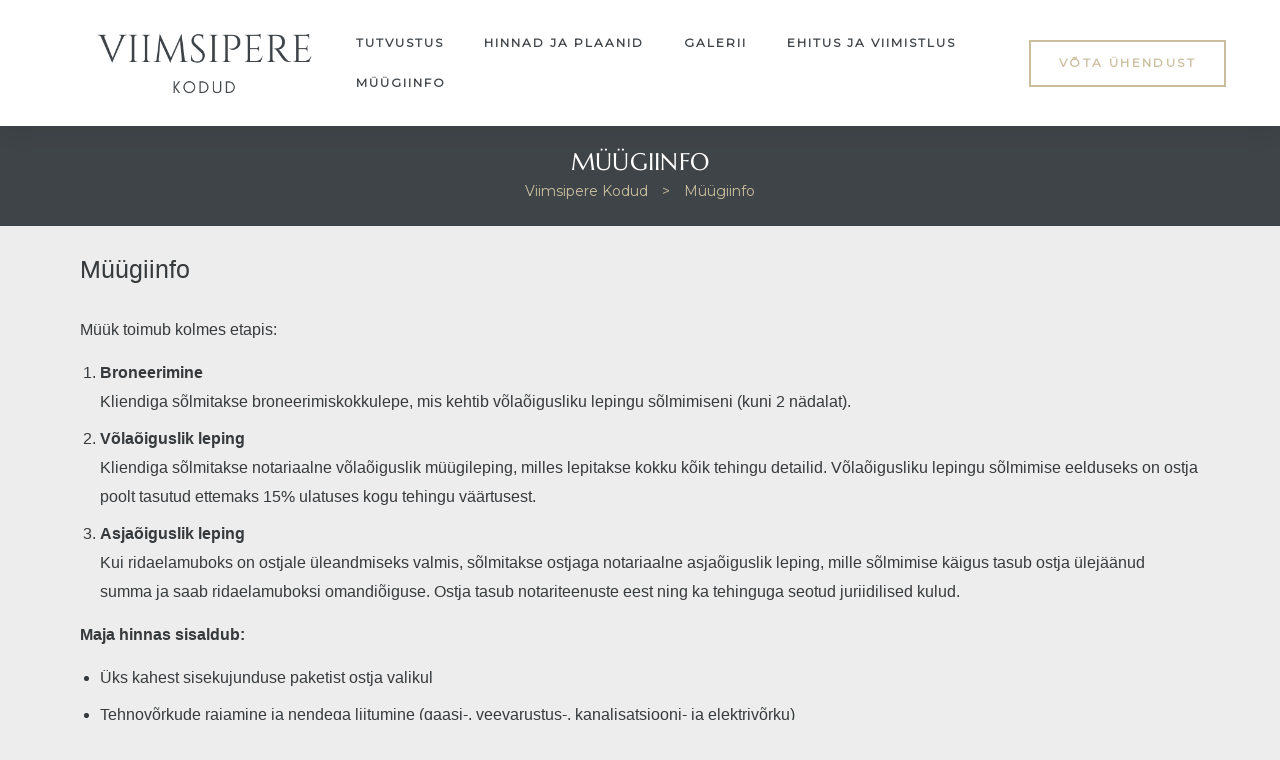

--- FILE ---
content_type: text/html; charset=UTF-8
request_url: https://viimsipere.ee/muugiinfo/
body_size: 16159
content:
<!doctype html>
<html lang="et" class="no-js">
<head>
    <meta charset="UTF-8">
    <meta name="viewport" content="width=device-width, initial-scale=1">
    <link rel="profile" href="//gmpg.org/xfn/11">
    <title>Müügiinfo &#8211; Viimsipere Kodud</title>
<meta name='robots' content='max-image-preview:large' />
<link rel='dns-prefetch' href='//fonts.googleapis.com' />
<link href='//fonts.gstatic.com' crossorigin rel='preconnect' />
<link rel="alternate" type="application/rss+xml" title="Viimsipere Kodud &raquo; RSS" href="https://viimsipere.ee/feed/" />
<link rel="alternate" title="oEmbed (JSON)" type="application/json+oembed" href="https://viimsipere.ee/wp-json/oembed/1.0/embed?url=https%3A%2F%2Fviimsipere.ee%2Fmuugiinfo%2F" />
<link rel="alternate" title="oEmbed (XML)" type="text/xml+oembed" href="https://viimsipere.ee/wp-json/oembed/1.0/embed?url=https%3A%2F%2Fviimsipere.ee%2Fmuugiinfo%2F&#038;format=xml" />
<style id='wp-img-auto-sizes-contain-inline-css' type='text/css'>
img:is([sizes=auto i],[sizes^="auto," i]){contain-intrinsic-size:3000px 1500px}
/*# sourceURL=wp-img-auto-sizes-contain-inline-css */
</style>
<style id='wp-emoji-styles-inline-css' type='text/css'>

	img.wp-smiley, img.emoji {
		display: inline !important;
		border: none !important;
		box-shadow: none !important;
		height: 1em !important;
		width: 1em !important;
		margin: 0 0.07em !important;
		vertical-align: -0.1em !important;
		background: none !important;
		padding: 0 !important;
	}
/*# sourceURL=wp-emoji-styles-inline-css */
</style>
<style id='classic-theme-styles-inline-css' type='text/css'>
/*! This file is auto-generated */
.wp-block-button__link{color:#fff;background-color:#32373c;border-radius:9999px;box-shadow:none;text-decoration:none;padding:calc(.667em + 2px) calc(1.333em + 2px);font-size:1.125em}.wp-block-file__button{background:#32373c;color:#fff;text-decoration:none}
/*# sourceURL=/wp-includes/css/classic-themes.min.css */
</style>
<link rel='stylesheet' id='contact-form-7-css' href='https://viimsipere.ee/wp-content/plugins/contact-form-7/includes/css/styles.css?ver=6.1.1' type='text/css' media='all' />
<link rel='stylesheet' id='maisonco-opal-icon-css' href='https://viimsipere.ee/wp-content/themes/maisonco/assets/css/opal-icons.css?ver=6.9' type='text/css' media='all' />
<link rel='stylesheet' id='maisonco-carousel-css' href='https://viimsipere.ee/wp-content/themes/maisonco/assets/css/carousel.css?ver=6.9' type='text/css' media='all' />
<link rel='stylesheet' id='opal-boostrap-css' href='https://viimsipere.ee/wp-content/themes/maisonco/assets/css/opal-boostrap.css?ver=6.9' type='text/css' media='all' />
<link rel='stylesheet' id='maisonco-style-css' href='https://viimsipere.ee/wp-content/themes/maisonco/style.css?ver=6.9' type='text/css' media='all' />
<style id='maisonco-style-inline-css' type='text/css'>
body, input, button, button[type="submit"], select, textarea{font-family:"Montserrat", -apple-system, BlinkMacSystemFont, "Segoe UI", Roboto, "Helvetica Neue", Arial, sans-serif;font-weight:400;color:#9ea0a6}html { font-size:14px;}.c-heading{color:#3f4448;}.c-primary{color:#cabe9f;}.bg-primary{background-color:#cabe9f;}.b-primary{border-color:#cabe9f;}.button-primary:hover{background-color:#b8a87f;border-color:#b8a87f;}.c-secondary {color:#3f4448;}.bg-secondary {background-color:#3f4448;}.b-secondary{border-color:#3f4448;}.button-secondary:hover{background-color:#26292c;}input[type="text"]::placeholder,input[type="email"]::placeholder,input[type="url"]::placeholder,input[type="password"]::placeholder,input[type="search"]::placeholder,input[type="number"]::placeholder,input[type="tel"]::placeholder,input[type="range"]::placeholder,input[type="date"]::placeholder,input[type="month"]::placeholder,input[type="week"]::placeholder,input[type="time"]::placeholder,input[type="datetime"]::placeholder,input[type="datetime-local"]::placeholder,input[type="color"]::placeholder,input[type="text"],input[type="email"],input[type="url"],input[type="password"],input[type="search"],input[type="number"],input[type="tel"],input[type="range"],input[type="date"],input[type="month"],input[type="week"],input[type="time"],input[type="datetime"],input[type="datetime-local"],input[type="color"],textarea::placeholder,textarea,a,.mainmenu-container li a span,.comment-metadata,.comment-metadata a,.widget.widget_archive a,.widget.widget_categories a,.widget.widget_nav_menu a,.widget.widget_meta a,.widget.widget_pages a,.c-body,.site-header-account .account-links-menu li a,.site-header-account .account-dashboard li a,.comment-form label,.comment-form a,.widget .tagcloud a,.widget.widget_tag_cloud a {color:#9ea0a6; }.widget-area strong,h1,h2,h3,h4,h5,h6,blockquote,blockquote a,th,.main-navigation .top-menu > li > a,.post-content .posted-on a,.entry-meta a,.entry-content blockquote cite a,.entry-content strong,.entry-content dt,.entry-content th,.entry-content dt a,.entry-content th a,body.single-post article.type-post .entry-title,.comment-content strong,.comment-author,.comment-author a,.comment-metadata a.comment-edit-link,.comment-reply-link,.comment-content table th,.comment-content table td a,.comment-content dt,.widget a,h2.widget-title,h2.widgettitle,.widget_rss .rss-date,.widget_rss li cite,.widget_archive li,.widget_categories li,.c-heading,.form-group .form-row label,fieldset legend,.related-posts .related-heading,.author-wrapper .author-name,.page .entry-header .entry-title,.search .site-content .page-title,.site-header-account .login-form-title,.elementor-widget-opal-image-hotspots .elementor-accordion .elementor-tab-title {color:#3f4448; }.btn-link,.button-link,.mainmenu-container li.current-menu-parent > a,.mainmenu-container .menu-item > a:hover,.site-header .header-group .search-submit:hover,.site-header .header-group .search-submit:focus,.post-content .posted-on a:hover,.post-thumbnail .posted-on a:hover,.pbr-social-share a:hover,.related-posts .related-heading:before,.error404 .error-404 h1,.error404 .sub-h2-1,.breadcrumb a,.breadcrumb a:hover,.breadcrumb a:hover span,.comment-author a:hover,.comment-metadata a:hover,.opal-comment-4 .comment-reply-link,.widget a:hover,.widget a:focus,.widget.widget_archive a:hover,.widget.widget_archive a:focus,.widget.widget_categories a:hover,.widget.widget_categories a:focus,.widget.widget_nav_menu a:hover,.widget.widget_nav_menu a:focus,.widget.widget_meta a:hover,.widget.widget_meta a:focus,.widget.widget_pages a:hover,.widget.widget_pages a:focus,.title-with-icon:before,.widget_recent_entries li a:hover,.widget_recent_entries li a:active,.widget_search button[type="submit"],.widget .tagcloud a:hover,.widget .tagcloud a:focus,.widget.widget_tag_cloud a:hover,.widget.widget_tag_cloud a:focus,.button-outline-primary,.elementor-element .elementor-button-outline_primary .elementor-button,.c-primary,.navigation-button .menu-toggle:hover,.navigation-button .menu-toggle:focus,.entry-title a:hover,.entry-content blockquote cite a:hover,.site-header-account .account-dropdown a.register-link,.site-header-account .account-dropdown a.lostpass-link,.site-header-account .account-links-menu li a:hover,.site-header-account .account-dashboard li a:hover,.comment-form a:hover,.wp_widget_tag_cloud a:hover,.wp_widget_tag_cloud a:focus,#secondary .elementor-widget-container h5:first-of-type,.elementor-nav-menu-popup .mfp-close,#secondary .elementor-widget-wp-widget-recent-posts a,.contactform-content .form-title,.elementor-text-editor a,.elementor-widget-opal-image-hotspots .elementor-accordion .elementor-tab-title.elementor-active,.column-item.post-style-3 .post-inner a:hover,.osf-property-article .link-more a,.item-recent-apartments .apartments-link {color:#cabe9f; }.f-primary {fill:#cabe9f; }input[type="button"]:hover,input[type="button"]:focus,input[type="submit"]:hover,input[type="submit"]:focus,button[type="submit"]:hover,button[type="submit"]:focus,.site-header .mainmenu-container .top-menu > li:before,.page-numbers:not(.dots):hover,.page-numbers:not(.dots):focus,.page-numbers.current:not(.dots),.comments-link span,.post-content .posted-on:after,body.single-post .navigation .nav-content a:hover,.page-links a:hover .page-number,.page-links a:focus .page-number,.page-links > .page-number,.error404 .return-homepage,.wp_widget_tag_cloud a:hover:before,.wp_widget_tag_cloud a:focus:before,.button-primary,input[type="reset"],input.secondary[type="button"],input.secondary[type="reset"],input.secondary[type="submit"],input[type="button"],input[type="submit"],button[type="submit"],.more-link,.page .edit-link a.post-edit-link,.scrollup,.elementor-element .elementor-button-primary .elementor-button,.button-outline-primary:hover,.button-outline-primary:active,.button-outline-primary.active,.show > .button-outline-primary.dropdown-toggle,.elementor-element .elementor-button-outline_primary .elementor-button:hover,.elementor-element .elementor-button-outline_primary .elementor-button:active,.elementor-element .elementor-button-outline_primary .elementor-button:focus,.bg-primary,.owl-theme.owl-carousel .owl-dots span,.owl-theme .products .owl-dots span,.img-animated .elementor-image:after,.col-animated:after,.elementor-widget-divider .elementor-divider-separator:before,.elementor-flip-box__front,.elementor-widget-opal-image-hotspots .scrollbar-inner > .scroll-element .scroll-bar,.opal-image-hotspots-main-icons .opal-image-hotspots-icon,.elementor-widget-opal-image-gallery .gallery-item-overlay,.elementor-widget-opal-image-gallery .elementor-galerry__filter.elementor-active,.property-variation-item .property_variation_button:hover,.elementor-widget-opal-testimonials.testimonial-nav-style_2 .owl-theme.owl-carousel .owl-nav,.osf-property-article .post-thumbnail {background-color:#cabe9f; }.button-primary,input[type="reset"],input.secondary[type="button"],input.secondary[type="reset"],input.secondary[type="submit"],input[type="button"],input[type="submit"],button[type="submit"],.more-link,.page .edit-link a.post-edit-link,.error404 .return-homepage,.scrollup,.button-secondary,.secondary-button .search-submit,.form-group,.form-control,.form-control:focus,input[type="text"],input[type="email"],input[type="url"],input[type="password"],input[type="search"],input[type="number"],input[type="tel"],input[type="range"],input[type="date"],input[type="month"],input[type="week"],input[type="time"],input[type="datetime"],input[type="datetime-local"],input[type="color"],textarea,input[type="text"]:focus,input[type="email"]:focus,input[type="url"]:focus,input[type="password"]:focus,input[type="search"]:focus,input[type="number"]:focus,input[type="tel"]:focus,input[type="range"]:focus,input[type="date"]:focus,input[type="month"]:focus,input[type="week"]:focus,input[type="time"]:focus,input[type="datetime"]:focus,input[type="datetime-local"]:focus,input[type="color"]:focus,textarea:focus,input[type="button"]:hover,input[type="button"]:focus,input[type="submit"]:hover,input[type="submit"]:focus,button[type="submit"]:hover,button[type="submit"]:focus,.opal-pagination-3 .page-numbers.current:not(.dots),.opal-pagination-3 .page-numbers:not(.dots):focus,.opal-pagination-3 .page-numbers:not(.dots):hover,.opal-pagination-4 .page-numbers.current:not(.dots),.opal-pagination-4 .page-numbers:not(.dots):focus,.opal-pagination-4 .page-numbers:not(.dots):hover,.widget .tagcloud a:hover,.widget .tagcloud a:focus,.widget.widget_tag_cloud a:hover,.widget.widget_tag_cloud a:focus,.wp_widget_tag_cloud a:hover:after,.wp_widget_tag_cloud a:focus:after,.wp_widget_tag_cloud a:hover,.wp_widget_tag_cloud a:focus,.elementor-element .elementor-button-primary .elementor-button,.button-outline-primary,.elementor-element .elementor-button-outline_primary .elementor-button,.button-outline-primary:hover,.button-outline-primary:active,.button-outline-primary.active,.show > .button-outline-primary.dropdown-toggle,.elementor-element .elementor-button-outline_primary .elementor-button:hover,.elementor-element .elementor-button-outline_primary .elementor-button:active,.elementor-element .elementor-button-outline_primary .elementor-button:focus,.b-primary,.owl-theme.owl-carousel .owl-dots .owl-dot,.owl-theme .products .owl-dots .owl-dot,.elementor-widget-opal-image-gallery .elementor-galerry__filter.elementor-active:before {border-color:#cabe9f; }blockquote {border-left-color:#cabe9f; }.btn-link:focus,.btn-link:hover,.button-link:focus,.button-link:hover,a:hover,a:active,.widget_search button[type="submit"]:hover,.widget_search button[type="submit"]:focus {color:#b8a87f; }.button-primary:hover,input:hover[type="reset"],input:hover[type="button"],input:hover[type="submit"],button:hover[type="submit"],.more-link:hover,.page .edit-link a.post-edit-link:hover,.error404 .return-homepage:hover,.scrollup:hover,.button-primary:active,input:active[type="reset"],input:active[type="button"],input:active[type="submit"],button:active[type="submit"],.more-link:active,.page .edit-link a.post-edit-link:active,.error404 .return-homepage:active,.scrollup:active,.button-primary.active,input.active[type="reset"],input.active[type="button"],input.active[type="submit"],button.active[type="submit"],.active.more-link,.page .edit-link a.active.post-edit-link,.error404 .active.return-homepage,.active.scrollup,.show > .button-primary.dropdown-toggle,.show > input.dropdown-toggle[type="reset"],.show > input.dropdown-toggle[type="button"],.show > input.dropdown-toggle[type="submit"],.show > button.dropdown-toggle[type="submit"],.show > .dropdown-toggle.more-link,.page .edit-link .show > a.dropdown-toggle.post-edit-link,.error404 .show > .dropdown-toggle.return-homepage,.show > .dropdown-toggle.scrollup,.elementor-element .elementor-button-primary .elementor-button:hover,.elementor-element .elementor-button-primary .elementor-button:active,.elementor-element .elementor-button-primary .elementor-button:focus {background-color:#b8a87f; }.button-primary:active,input:active[type="reset"],input:active[type="button"],input:active[type="submit"],button:active[type="submit"],.more-link:active,.page .edit-link a.post-edit-link:active,.error404 .return-homepage:active,.scrollup:active,.button-primary.active,input.active[type="reset"],input.active[type="button"],input.active[type="submit"],button.active[type="submit"],.active.more-link,.page .edit-link a.active.post-edit-link,.error404 .active.return-homepage,.active.scrollup,.show > .button-primary.dropdown-toggle,.show > input.dropdown-toggle[type="reset"],.show > input.dropdown-toggle[type="button"],.show > input.dropdown-toggle[type="submit"],.show > button.dropdown-toggle[type="submit"],.show > .dropdown-toggle.more-link,.page .edit-link .show > a.dropdown-toggle.post-edit-link,.error404 .show > .dropdown-toggle.return-homepage,.show > .dropdown-toggle.scrollup,.button-secondary:active,.secondary-button .search-submit:active,.button-secondary.active,.secondary-button .active.search-submit,.show > .button-secondary.dropdown-toggle,.secondary-button .show > .dropdown-toggle.search-submit,.button-primary:hover,input:hover[type="reset"],input:hover[type="button"],input:hover[type="submit"],button:hover[type="submit"],.more-link:hover,.page .edit-link a.post-edit-link:hover,.error404 .return-homepage:hover,.scrollup:hover,.elementor-element .elementor-button-primary .elementor-button:hover,.elementor-element .elementor-button-primary .elementor-button:active,.elementor-element .elementor-button-primary .elementor-button:focus {border-color:#b8a87f; }.cat-tags-links .tags-links a,.error404 .sub-h2-2,.error404 .error-text,.button-outline-secondary,.elementor-element .elementor-button-outline_secondary .elementor-button,.c-secondary,.author-wrapper .author-name h6,.contactform-content button.mfp-close,.property-variation-item .property_variation_button,.opal-property-variation {color:#3f4448; }.button-secondary,.secondary-button .search-submit,.elementor-button-secondary button[type="submit"],.elementor-button-secondary input[type="button"],.elementor-button-secondary input[type="submit"],.elementor-element .elementor-button-secondary .elementor-button,.button-outline-secondary:hover,.button-outline-secondary:active,.button-outline-secondary.active,.show > .button-outline-secondary.dropdown-toggle,.elementor-element .elementor-button-outline_secondary .elementor-button:hover,.elementor-element .elementor-button-outline_secondary .elementor-button:active,.elementor-element .elementor-button-outline_secondary .elementor-button:focus,.bg-secondary,#secondary .elementor-widget-wp-widget-categories a:before,.elementor-flip-box__back,#secondary .elementor-nav-menu a:before,.e--pointer-dot a:before {background-color:#3f4448; }.button-secondary,.secondary-button .search-submit,.elementor-button-secondary button[type="submit"],.elementor-button-secondary input[type="button"],.elementor-button-secondary input[type="submit"],.elementor-element .elementor-button-secondary .elementor-button,.button-outline-secondary,.elementor-element .elementor-button-outline_secondary .elementor-button,.button-outline-secondary:hover,.button-outline-secondary:active,.button-outline-secondary.active,.show > .button-outline-secondary.dropdown-toggle,.elementor-element .elementor-button-outline_secondary .elementor-button:hover,.elementor-element .elementor-button-outline_secondary .elementor-button:active,.elementor-element .elementor-button-outline_secondary .elementor-button:focus,.b-secondary {border-color:#3f4448; }.button-secondary:hover,.secondary-button .search-submit:hover,.button-secondary:active,.secondary-button .search-submit:active,.button-secondary.active,.secondary-button .active.search-submit,.show > .button-secondary.dropdown-toggle,.secondary-button .show > .dropdown-toggle.search-submit,.elementor-button-secondary button[type="submit"]:hover,.elementor-button-secondary button[type="submit"]:active,.elementor-button-secondary button[type="submit"]:focus,.elementor-button-secondary input[type="button"]:hover,.elementor-button-secondary input[type="button"]:active,.elementor-button-secondary input[type="button"]:focus,.elementor-button-secondary input[type="submit"]:hover,.elementor-button-secondary input[type="submit"]:active,.elementor-button-secondary input[type="submit"]:focus,.elementor-element .elementor-button-secondary .elementor-button:hover,.elementor-element .elementor-button-secondary .elementor-button:active,.elementor-element .elementor-button-secondary .elementor-button:focus {background-color:#26292c; }.button-secondary:hover,.secondary-button .search-submit:hover,.button-secondary:active,.secondary-button .search-submit:active,.button-secondary.active,.secondary-button .active.search-submit,.show > .button-secondary.dropdown-toggle,.secondary-button .show > .dropdown-toggle.search-submit,.elementor-button-secondary button[type="submit"]:hover,.elementor-button-secondary button[type="submit"]:active,.elementor-button-secondary button[type="submit"]:focus,.elementor-button-secondary input[type="button"]:hover,.elementor-button-secondary input[type="button"]:active,.elementor-button-secondary input[type="button"]:focus,.elementor-button-secondary input[type="submit"]:hover,.elementor-button-secondary input[type="submit"]:active,.elementor-button-secondary input[type="submit"]:focus,.elementor-element .elementor-button-secondary .elementor-button:hover,.elementor-element .elementor-button-secondary .elementor-button:active,.elementor-element .elementor-button-secondary .elementor-button:focus {border-color:#26292c; }.row,body.opal-content-layout-2cl #content .wrap,body.opal-content-layout-2cr #content .wrap,[data-opal-columns],.opal-archive-style-4.blog .site-main,.opal-archive-style-4.archive .site-main,.opal-default-content-layout-2cr .site-content .wrap,.site-footer .widget-area,.opal-comment-form-2 .comment-form,.opal-comment-form-3 .comment-form,.opal-comment-form-4 .comment-form,.opal-comment-form-6 .comment-form,.widget .gallery,.elementor-element .gallery,.entry-gallery .gallery,.single .gallery,[data-elementor-columns] {margin-right:-15px;margin-left:-15px;}.col-1,.col-2,[data-elementor-columns-mobile="6"] .column-item,.col-3,[data-elementor-columns-mobile="4"] .column-item,.col-4,.opal-comment-form-2 .comment-form .comment-form-author,.opal-comment-form-3 .comment-form .comment-form-author,.opal-comment-form-2 .comment-form .comment-form-email,.opal-comment-form-3 .comment-form .comment-form-email,.opal-comment-form-2 .comment-form .comment-form-url,.opal-comment-form-3 .comment-form .comment-form-url,[data-elementor-columns-mobile="3"] .column-item,.col-5,.col-6,.opal-comment-form-4 .comment-form .comment-form-author,.opal-comment-form-4 .comment-form .comment-form-email,.opal-comment-form-4 .comment-form .comment-form-url,.opal-comment-form-6 .comment-form .comment-form-author,.opal-comment-form-6 .comment-form .comment-form-email,[data-elementor-columns-mobile="2"] .column-item,.col-7,.col-8,.col-9,.col-10,.col-11,.col-12,.opal-archive-style-2.opal-content-layout-2cr .post-style-2,.related-posts .column-item,.opal-default-content-layout-2cr .related-posts .column-item,.opal-content-layout-2cr .related-posts .column-item,.opal-content-layout-2cl .related-posts .column-item,.site-footer .widget-area .widget-column,.opal-comment-form-2 .comment-form .logged-in-as,.opal-comment-form-3 .comment-form .logged-in-as,.opal-comment-form-2 .comment-form .comment-notes,.opal-comment-form-3 .comment-form .comment-notes,.opal-comment-form-2 .comment-form .comment-form-comment,.opal-comment-form-3 .comment-form .comment-form-comment,.opal-comment-form-2 .comment-form .form-submit,.opal-comment-form-3 .comment-form .form-submit,.opal-comment-form-4 .comment-form .logged-in-as,.opal-comment-form-4 .comment-form .comment-notes,.opal-comment-form-4 .comment-form .comment-form-comment,.opal-comment-form-4 .comment-form .form-submit,.opal-comment-form-6 .comment-form .logged-in-as,.opal-comment-form-6 .comment-form .comment-notes,.opal-comment-form-6 .comment-form .comment-form-comment,.opal-comment-form-6 .comment-form .comment-form-url,.opal-comment-form-6 .comment-form .form-submit,.widget .gallery-columns-1 .gallery-item,.elementor-element .gallery-columns-1 .gallery-item,.entry-gallery .gallery-columns-1 .gallery-item,.single .gallery-columns-1 .gallery-item,[data-elementor-columns-mobile="1"] .column-item,.col,body #secondary,.col-auto,.col-sm-1,[data-opal-columns="12"] .column-item,.col-sm-2,[data-opal-columns="6"] .column-item,.col-sm-3,[data-opal-columns="4"] .column-item,.col-sm-4,[data-opal-columns="3"] .column-item,.widget .gallery-columns-6 .gallery-item,.elementor-element .gallery-columns-6 .gallery-item,.entry-gallery .gallery-columns-6 .gallery-item,.single .gallery-columns-6 .gallery-item,.col-sm-5,.col-sm-6,[data-opal-columns="2"] .column-item,.opal-archive-style-3:not(.opal-content-layout-2cr) .post-style-3,.widget .gallery-columns-2 .gallery-item,.elementor-element .gallery-columns-2 .gallery-item,.entry-gallery .gallery-columns-2 .gallery-item,.single .gallery-columns-2 .gallery-item,.widget .gallery-columns-3 .gallery-item,.elementor-element .gallery-columns-3 .gallery-item,.entry-gallery .gallery-columns-3 .gallery-item,.single .gallery-columns-3 .gallery-item,.widget .gallery-columns-4 .gallery-item,.elementor-element .gallery-columns-4 .gallery-item,.entry-gallery .gallery-columns-4 .gallery-item,.single .gallery-columns-4 .gallery-item,.col-sm-7,.col-sm-8,.col-sm-9,.col-sm-10,.col-sm-11,.col-sm-12,[data-opal-columns="1"] .column-item,.opal-archive-style-2:not(.opal-content-layout-2cr) .post-style-2,.opal-archive-style-3.opal-content-layout-2cr .post-style-3,.elementor-widget-opal-image-hotspots .opal-image-hotspots-accordion,.elementor-widget-opal-image-hotspots .opal-image-hotspots-accordion + .opal-image-hotspots-container,.col-sm,.col-sm-auto,.col-md-1,.col-md-2,[data-elementor-columns-tablet="6"] .column-item,.col-md-3,[data-elementor-columns-tablet="4"] .column-item,.col-md-4,[data-elementor-columns-tablet="3"] .column-item,.col-md-5,.opal-default-content-layout-2cr #secondary,.col-md-6,[data-elementor-columns-tablet="2"] .column-item,.col-md-7,.opal-default-content-layout-2cr #primary,.col-md-8,.col-md-9,.col-md-10,.col-md-11,.col-md-12,body.single-post .content-boxed,[data-elementor-columns-tablet="1"] .column-item,.col-md,.col-md-auto,.col-lg-1,.col-lg-2,[data-elementor-columns="6"] .column-item,.col-lg-3,[data-elementor-columns="4"] .column-item,.col-lg-4,[data-elementor-columns="3"] .column-item,.col-lg-5,.col-lg-6,[data-elementor-columns="2"] .column-item,.col-lg-7,.col-lg-8,.col-lg-9,.col-lg-10,.col-lg-11,.col-lg-12,body.single-post.opal-default-content-layout-2cr .content-boxed,body.single-post.opal-content-layout-2cr .content-boxed,body.single-post.opal-content-layout-2cl .content-boxed,[data-elementor-columns="1"] .column-item,.col-lg,.col-lg-auto,.col-xl-1,.col-xl-2,.col-xl-3,.col-xl-4,.col-xl-5,.col-xl-6,.col-xl-7,.col-xl-8,.col-xl-9,.col-xl-10,.col-xl-11,.col-xl-12,.col-xl,.col-xl-auto {padding-right:15px;padding-left:15px;}.container,#content {padding-right:15px;padding-left:15px;}@media (min-width:576px) {.container, #content {max-width:540px; } }@media (min-width:768px) {.container, #content {max-width:720px; } }@media (min-width:992px) {.container, #content {max-width:960px; } }@media (min-width:1200px) {.container, #content {max-width:1140px; } }.elementor-widget-heading .elementor-heading-title{font-family:"Marcellus SC", -apple-system, BlinkMacSystemFont, Sans-serif;}.elementor-widget-heading .elementor-heading-title,.elementor-text-editor b{font-weight:400;}.elementor-widget-heading .elementor-heading-title{font-family:"Marcellus SC", -apple-system, BlinkMacSystemFont, Sans-serif;}.elementor-widget-heading .elementor-heading-title,.elementor-text-editor b{font-weight:400;}.typo-heading,h1,h2,h3,h4,h5,h6,.author-wrapper .author-name,.error404 .error-404 h1,.error404 .error-404-subtitle h2,h2.widget-title,h2.widgettitle,#secondary .elementor-widget-container h5:first-of-type,.contactform-content .form-title,.osf-property-article .property-title {font-family:"Marcellus SC",-apple-system, BlinkMacSystemFont, "Segoe UI", Roboto, "Helvetica Neue", Arial, sans-serif;font-weight:400;text-transform:uppercase;}@media screen and (min-width:1200px){.container, #content ,.single-product .related.products, .single-product .up-sells.products{max-width:1200px;}}.page-title-bar {background-color:#3f4448;background-image:url(http://localhost/wordpress/maisonco/wp-content/uploads/2018/12/bg-breadcrumb.jpg);background-repeat:no-repeat;background-position:center center;;}.page-title{color:#ffffff; }.breadcrumb, .breadcrumb span, .breadcrumb * {color:#cabe9f;;}.breadcrumb a:hover,.breadcrumb a:hover span{color:#ffffff;}.button-primary,input[type="reset"],input.secondary[type="button"],input.secondary[type="reset"],input.secondary[type="submit"],input[type="button"],input[type="submit"],button[type="submit"],.more-link,.page .edit-link a.post-edit-link,.error404 .return-homepage,.scrollup,.elementor-element .elementor-button-primary .elementor-button {background-color:#cabe9f;border-color:#cabe9f;color:#fff;border-radius:0px;font-size:12px;}.button-primary:hover,input:hover[type="reset"],input:hover[type="button"],input:hover[type="submit"],button:hover[type="submit"],.more-link:hover,.page .edit-link a.post-edit-link:hover,.error404 .return-homepage:hover,.scrollup:hover,.button-primary:active,input:active[type="reset"],input:active[type="button"],input:active[type="submit"],button:active[type="submit"],.more-link:active,.page .edit-link a.post-edit-link:active,.error404 .return-homepage:active,.scrollup:active,.button-primary.active,input.active[type="reset"],input.active[type="button"],input.active[type="submit"],button.active[type="submit"],.active.more-link,.page .edit-link a.active.post-edit-link,.error404 .active.return-homepage,.active.scrollup,.show > .button-primary.dropdown-toggle,.show > input.dropdown-toggle[type="reset"],.show > input.dropdown-toggle[type="button"],.show > input.dropdown-toggle[type="submit"],.show > button.dropdown-toggle[type="submit"],.show > .dropdown-toggle.more-link,.page .edit-link .show > a.dropdown-toggle.post-edit-link,.error404 .show > .dropdown-toggle.return-homepage,.show > .dropdown-toggle.scrollup,.elementor-element .elementor-button-primary .elementor-button:hover,.elementor-element .elementor-button-primary .elementor-button:active,.elementor-element .elementor-button-primary .elementor-button:focus {background-color:#b8a87f;border-color:#b8a87f;color:#fff;font-size:12px;}.button-outline-primary,.elementor-element .elementor-button-outline_primary .elementor-button {color:#cabe9f;border-color:#cabe9f;border-radius:0px;font-size:12px;}.button-outline-primary:hover,.button-outline-primary:active,.button-outline-primary.active,.show > .button-outline-primary.dropdown-toggle,.elementor-element .elementor-button-outline_primary .elementor-button:hover,.elementor-element .elementor-button-outline_primary .elementor-button:active,.elementor-element .elementor-button-outline_primary .elementor-button:focus {color:#fff;background-color:#b8a87f;border-color:#b8a87f;font-size:12px;}.button-primary,input[type="reset"],input.secondary[type="button"],input.secondary[type="reset"],input.secondary[type="submit"],input[type="button"],input[type="submit"],button[type="submit"],.more-link,.page .edit-link a.post-edit-link,.error404 .return-homepage,.scrollup,.elementor-element .elementor-button-primary .elementor-button {background-color:#cabe9f;border-color:#cabe9f;color:#fff;border-radius:0px;font-size:12px;}.button-primary:hover,input:hover[type="reset"],input:hover[type="button"],input:hover[type="submit"],button:hover[type="submit"],.more-link:hover,.page .edit-link a.post-edit-link:hover,.error404 .return-homepage:hover,.scrollup:hover,.button-primary:active,input:active[type="reset"],input:active[type="button"],input:active[type="submit"],button:active[type="submit"],.more-link:active,.page .edit-link a.post-edit-link:active,.error404 .return-homepage:active,.scrollup:active,.button-primary.active,input.active[type="reset"],input.active[type="button"],input.active[type="submit"],button.active[type="submit"],.active.more-link,.page .edit-link a.active.post-edit-link,.error404 .active.return-homepage,.active.scrollup,.show > .button-primary.dropdown-toggle,.show > input.dropdown-toggle[type="reset"],.show > input.dropdown-toggle[type="button"],.show > input.dropdown-toggle[type="submit"],.show > button.dropdown-toggle[type="submit"],.show > .dropdown-toggle.more-link,.page .edit-link .show > a.dropdown-toggle.post-edit-link,.error404 .show > .dropdown-toggle.return-homepage,.show > .dropdown-toggle.scrollup,.elementor-element .elementor-button-primary .elementor-button:hover,.elementor-element .elementor-button-primary .elementor-button:active,.elementor-element .elementor-button-primary .elementor-button:focus {background-color:#b8a87f;border-color:#b8a87f;color:#fff;font-size:12px;}.button-outline-primary,.elementor-element .elementor-button-outline_primary .elementor-button {color:#cabe9f;border-color:#cabe9f;border-radius:0px;font-size:12px;}.button-outline-primary:hover,.button-outline-primary:active,.button-outline-primary.active,.show > .button-outline-primary.dropdown-toggle,.elementor-element .elementor-button-outline_primary .elementor-button:hover,.elementor-element .elementor-button-outline_primary .elementor-button:active,.elementor-element .elementor-button-outline_primary .elementor-button:focus {color:#fff;background-color:#b8a87f;border-color:#b8a87f;font-size:12px;}.button-secondary,.secondary-button .search-submit,.elementor-button-secondary button[type="submit"],.elementor-button-secondary input[type="button"],.elementor-button-secondary input[type="submit"],.elementor-element .elementor-button-secondary .elementor-button {background-color:#3f4448;border-color:#3f4448;color:#fff;border-radius:0px;font-size:12px;}.button-secondary:hover,.secondary-button .search-submit:hover,.button-secondary:active,.secondary-button .search-submit:active,.button-secondary.active,.secondary-button .active.search-submit,.show > .button-secondary.dropdown-toggle,.secondary-button .show > .dropdown-toggle.search-submit,.elementor-button-secondary button[type="submit"]:hover,.elementor-button-secondary button[type="submit"]:active,.elementor-button-secondary button[type="submit"]:focus,.elementor-button-secondary input[type="button"]:hover,.elementor-button-secondary input[type="button"]:active,.elementor-button-secondary input[type="button"]:focus,.elementor-button-secondary input[type="submit"]:hover,.elementor-button-secondary input[type="submit"]:active,.elementor-button-secondary input[type="submit"]:focus,.elementor-element .elementor-button-secondary .elementor-button:hover,.elementor-element .elementor-button-secondary .elementor-button:active,.elementor-element .elementor-button-secondary .elementor-button:focus {background-color:#26292c;border-color:#26292c;color:#fff;font-size:12px;}.button-outline-secondary,.elementor-element .elementor-button-outline_secondary .elementor-button {color:#3f4448;border-color:#3f4448;border-radius:0px;font-size:12px;}.button-outline-secondary:hover,.button-outline-secondary:active,.button-outline-secondary.active,.show > .button-outline-secondary.dropdown-toggle,.elementor-element .elementor-button-outline_secondary .elementor-button:hover,.elementor-element .elementor-button-outline_secondary .elementor-button:active,.elementor-element .elementor-button-outline_secondary .elementor-button:focus {color:#fff;background-color:#26292c;border-color:#26292c;border-radius:0px;font-size:12px;}button ,input[type="submit"], input[type="reset"], input[type="button"], .button, .btn {font-size:12px;}.elementor-button[class*='elementor-size-'] {border-radius:0px;}
/*# sourceURL=maisonco-style-inline-css */
</style>
<link rel='stylesheet' id='elementor-icons-css' href='https://viimsipere.ee/wp-content/plugins/elementor/assets/lib/eicons/css/elementor-icons.min.css?ver=5.43.0' type='text/css' media='all' />
<link rel='stylesheet' id='elementor-frontend-css' href='https://viimsipere.ee/wp-content/plugins/elementor/assets/css/frontend.min.css?ver=3.31.3' type='text/css' media='all' />
<link rel='stylesheet' id='elementor-post-1524-css' href='https://viimsipere.ee/wp-content/uploads/elementor/css/post-1524.css?ver=1757013316' type='text/css' media='all' />
<link rel='stylesheet' id='elementor-post-1265-css' href='https://viimsipere.ee/wp-content/uploads/elementor/css/post-1265.css?ver=1757070936' type='text/css' media='all' />
<link rel='stylesheet' id='otf-fonts-css' href='https://fonts.googleapis.com/css?family=Montserrat%3A400%7CMarcellus+SC%3A400&#038;subset=latin-ext%2Clatin-ext' type='text/css' media='all' />
<link rel='stylesheet' id='maisonco-custom-css' href='https://viimsipere.ee/wp-content/plugins/maisonco-core/assets/css/maisonco-custom.css?ver=4.2.1' type='text/css' media='all' />
<link rel='stylesheet' id='elementor-gf-local-roboto-css' href='https://viimsipere.ee/wp-content/uploads/elementor/google-fonts/css/roboto.css?ver=1757013323' type='text/css' media='all' />
<link rel='stylesheet' id='elementor-gf-local-robotoslab-css' href='https://viimsipere.ee/wp-content/uploads/elementor/google-fonts/css/robotoslab.css?ver=1757013325' type='text/css' media='all' />
<script type="text/javascript" src="https://viimsipere.ee/wp-includes/js/jquery/jquery.min.js?ver=3.7.1" id="jquery-core-js"></script>
<script type="text/javascript" src="https://viimsipere.ee/wp-includes/js/jquery/jquery-migrate.min.js?ver=3.4.1" id="jquery-migrate-js"></script>
<script type="text/javascript" src="https://viimsipere.ee/wp-content/themes/maisonco/assets/js/libs/owl.carousel.js?ver=2.2.1" id="owl-carousel-js"></script>
<script type="text/javascript" src="https://viimsipere.ee/wp-content/plugins/maisonco-core/assets/js/carousel.js?ver=6.9" id="otf-carousel-js"></script>
<link rel="https://api.w.org/" href="https://viimsipere.ee/wp-json/" /><link rel="alternate" title="JSON" type="application/json" href="https://viimsipere.ee/wp-json/wp/v2/pages/1265" /><link rel="EditURI" type="application/rsd+xml" title="RSD" href="https://viimsipere.ee/xmlrpc.php?rsd" />
<meta name="generator" content="WordPress 6.9" />
<link rel="canonical" href="https://viimsipere.ee/muugiinfo/" />
<link rel='shortlink' href='https://viimsipere.ee/?p=1265' />
<meta name="generator" content="Elementor 3.31.3; features: additional_custom_breakpoints, e_element_cache; settings: css_print_method-external, google_font-enabled, font_display-auto">
			<style>
				.e-con.e-parent:nth-of-type(n+4):not(.e-lazyloaded):not(.e-no-lazyload),
				.e-con.e-parent:nth-of-type(n+4):not(.e-lazyloaded):not(.e-no-lazyload) * {
					background-image: none !important;
				}
				@media screen and (max-height: 1024px) {
					.e-con.e-parent:nth-of-type(n+3):not(.e-lazyloaded):not(.e-no-lazyload),
					.e-con.e-parent:nth-of-type(n+3):not(.e-lazyloaded):not(.e-no-lazyload) * {
						background-image: none !important;
					}
				}
				@media screen and (max-height: 640px) {
					.e-con.e-parent:nth-of-type(n+2):not(.e-lazyloaded):not(.e-no-lazyload),
					.e-con.e-parent:nth-of-type(n+2):not(.e-lazyloaded):not(.e-no-lazyload) * {
						background-image: none !important;
					}
				}
			</style>
			<style type="text/css" id="custom-background-css">
body.custom-background { background-color: #ededed; }
</style>
	<meta name="generator" content="Powered by Slider Revolution 6.6.18 - responsive, Mobile-Friendly Slider Plugin for WordPress with comfortable drag and drop interface." />
<script>function setREVStartSize(e){
			//window.requestAnimationFrame(function() {
				window.RSIW = window.RSIW===undefined ? window.innerWidth : window.RSIW;
				window.RSIH = window.RSIH===undefined ? window.innerHeight : window.RSIH;
				try {
					var pw = document.getElementById(e.c).parentNode.offsetWidth,
						newh;
					pw = pw===0 || isNaN(pw) || (e.l=="fullwidth" || e.layout=="fullwidth") ? window.RSIW : pw;
					e.tabw = e.tabw===undefined ? 0 : parseInt(e.tabw);
					e.thumbw = e.thumbw===undefined ? 0 : parseInt(e.thumbw);
					e.tabh = e.tabh===undefined ? 0 : parseInt(e.tabh);
					e.thumbh = e.thumbh===undefined ? 0 : parseInt(e.thumbh);
					e.tabhide = e.tabhide===undefined ? 0 : parseInt(e.tabhide);
					e.thumbhide = e.thumbhide===undefined ? 0 : parseInt(e.thumbhide);
					e.mh = e.mh===undefined || e.mh=="" || e.mh==="auto" ? 0 : parseInt(e.mh,0);
					if(e.layout==="fullscreen" || e.l==="fullscreen")
						newh = Math.max(e.mh,window.RSIH);
					else{
						e.gw = Array.isArray(e.gw) ? e.gw : [e.gw];
						for (var i in e.rl) if (e.gw[i]===undefined || e.gw[i]===0) e.gw[i] = e.gw[i-1];
						e.gh = e.el===undefined || e.el==="" || (Array.isArray(e.el) && e.el.length==0)? e.gh : e.el;
						e.gh = Array.isArray(e.gh) ? e.gh : [e.gh];
						for (var i in e.rl) if (e.gh[i]===undefined || e.gh[i]===0) e.gh[i] = e.gh[i-1];
											
						var nl = new Array(e.rl.length),
							ix = 0,
							sl;
						e.tabw = e.tabhide>=pw ? 0 : e.tabw;
						e.thumbw = e.thumbhide>=pw ? 0 : e.thumbw;
						e.tabh = e.tabhide>=pw ? 0 : e.tabh;
						e.thumbh = e.thumbhide>=pw ? 0 : e.thumbh;
						for (var i in e.rl) nl[i] = e.rl[i]<window.RSIW ? 0 : e.rl[i];
						sl = nl[0];
						for (var i in nl) if (sl>nl[i] && nl[i]>0) { sl = nl[i]; ix=i;}
						var m = pw>(e.gw[ix]+e.tabw+e.thumbw) ? 1 : (pw-(e.tabw+e.thumbw)) / (e.gw[ix]);
						newh =  (e.gh[ix] * m) + (e.tabh + e.thumbh);
					}
					var el = document.getElementById(e.c);
					if (el!==null && el) el.style.height = newh+"px";
					el = document.getElementById(e.c+"_wrapper");
					if (el!==null && el) {
						el.style.height = newh+"px";
						el.style.display = "block";
					}
				} catch(e){
					console.log("Failure at Presize of Slider:" + e)
				}
			//});
		  };</script>
<style id='global-styles-inline-css' type='text/css'>
:root{--wp--preset--aspect-ratio--square: 1;--wp--preset--aspect-ratio--4-3: 4/3;--wp--preset--aspect-ratio--3-4: 3/4;--wp--preset--aspect-ratio--3-2: 3/2;--wp--preset--aspect-ratio--2-3: 2/3;--wp--preset--aspect-ratio--16-9: 16/9;--wp--preset--aspect-ratio--9-16: 9/16;--wp--preset--color--black: #000000;--wp--preset--color--cyan-bluish-gray: #abb8c3;--wp--preset--color--white: #ffffff;--wp--preset--color--pale-pink: #f78da7;--wp--preset--color--vivid-red: #cf2e2e;--wp--preset--color--luminous-vivid-orange: #ff6900;--wp--preset--color--luminous-vivid-amber: #fcb900;--wp--preset--color--light-green-cyan: #7bdcb5;--wp--preset--color--vivid-green-cyan: #00d084;--wp--preset--color--pale-cyan-blue: #8ed1fc;--wp--preset--color--vivid-cyan-blue: #0693e3;--wp--preset--color--vivid-purple: #9b51e0;--wp--preset--gradient--vivid-cyan-blue-to-vivid-purple: linear-gradient(135deg,rgb(6,147,227) 0%,rgb(155,81,224) 100%);--wp--preset--gradient--light-green-cyan-to-vivid-green-cyan: linear-gradient(135deg,rgb(122,220,180) 0%,rgb(0,208,130) 100%);--wp--preset--gradient--luminous-vivid-amber-to-luminous-vivid-orange: linear-gradient(135deg,rgb(252,185,0) 0%,rgb(255,105,0) 100%);--wp--preset--gradient--luminous-vivid-orange-to-vivid-red: linear-gradient(135deg,rgb(255,105,0) 0%,rgb(207,46,46) 100%);--wp--preset--gradient--very-light-gray-to-cyan-bluish-gray: linear-gradient(135deg,rgb(238,238,238) 0%,rgb(169,184,195) 100%);--wp--preset--gradient--cool-to-warm-spectrum: linear-gradient(135deg,rgb(74,234,220) 0%,rgb(151,120,209) 20%,rgb(207,42,186) 40%,rgb(238,44,130) 60%,rgb(251,105,98) 80%,rgb(254,248,76) 100%);--wp--preset--gradient--blush-light-purple: linear-gradient(135deg,rgb(255,206,236) 0%,rgb(152,150,240) 100%);--wp--preset--gradient--blush-bordeaux: linear-gradient(135deg,rgb(254,205,165) 0%,rgb(254,45,45) 50%,rgb(107,0,62) 100%);--wp--preset--gradient--luminous-dusk: linear-gradient(135deg,rgb(255,203,112) 0%,rgb(199,81,192) 50%,rgb(65,88,208) 100%);--wp--preset--gradient--pale-ocean: linear-gradient(135deg,rgb(255,245,203) 0%,rgb(182,227,212) 50%,rgb(51,167,181) 100%);--wp--preset--gradient--electric-grass: linear-gradient(135deg,rgb(202,248,128) 0%,rgb(113,206,126) 100%);--wp--preset--gradient--midnight: linear-gradient(135deg,rgb(2,3,129) 0%,rgb(40,116,252) 100%);--wp--preset--font-size--small: 13px;--wp--preset--font-size--medium: 20px;--wp--preset--font-size--large: 36px;--wp--preset--font-size--x-large: 42px;--wp--preset--spacing--20: 0.44rem;--wp--preset--spacing--30: 0.67rem;--wp--preset--spacing--40: 1rem;--wp--preset--spacing--50: 1.5rem;--wp--preset--spacing--60: 2.25rem;--wp--preset--spacing--70: 3.38rem;--wp--preset--spacing--80: 5.06rem;--wp--preset--shadow--natural: 6px 6px 9px rgba(0, 0, 0, 0.2);--wp--preset--shadow--deep: 12px 12px 50px rgba(0, 0, 0, 0.4);--wp--preset--shadow--sharp: 6px 6px 0px rgba(0, 0, 0, 0.2);--wp--preset--shadow--outlined: 6px 6px 0px -3px rgb(255, 255, 255), 6px 6px rgb(0, 0, 0);--wp--preset--shadow--crisp: 6px 6px 0px rgb(0, 0, 0);}:where(.is-layout-flex){gap: 0.5em;}:where(.is-layout-grid){gap: 0.5em;}body .is-layout-flex{display: flex;}.is-layout-flex{flex-wrap: wrap;align-items: center;}.is-layout-flex > :is(*, div){margin: 0;}body .is-layout-grid{display: grid;}.is-layout-grid > :is(*, div){margin: 0;}:where(.wp-block-columns.is-layout-flex){gap: 2em;}:where(.wp-block-columns.is-layout-grid){gap: 2em;}:where(.wp-block-post-template.is-layout-flex){gap: 1.25em;}:where(.wp-block-post-template.is-layout-grid){gap: 1.25em;}.has-black-color{color: var(--wp--preset--color--black) !important;}.has-cyan-bluish-gray-color{color: var(--wp--preset--color--cyan-bluish-gray) !important;}.has-white-color{color: var(--wp--preset--color--white) !important;}.has-pale-pink-color{color: var(--wp--preset--color--pale-pink) !important;}.has-vivid-red-color{color: var(--wp--preset--color--vivid-red) !important;}.has-luminous-vivid-orange-color{color: var(--wp--preset--color--luminous-vivid-orange) !important;}.has-luminous-vivid-amber-color{color: var(--wp--preset--color--luminous-vivid-amber) !important;}.has-light-green-cyan-color{color: var(--wp--preset--color--light-green-cyan) !important;}.has-vivid-green-cyan-color{color: var(--wp--preset--color--vivid-green-cyan) !important;}.has-pale-cyan-blue-color{color: var(--wp--preset--color--pale-cyan-blue) !important;}.has-vivid-cyan-blue-color{color: var(--wp--preset--color--vivid-cyan-blue) !important;}.has-vivid-purple-color{color: var(--wp--preset--color--vivid-purple) !important;}.has-black-background-color{background-color: var(--wp--preset--color--black) !important;}.has-cyan-bluish-gray-background-color{background-color: var(--wp--preset--color--cyan-bluish-gray) !important;}.has-white-background-color{background-color: var(--wp--preset--color--white) !important;}.has-pale-pink-background-color{background-color: var(--wp--preset--color--pale-pink) !important;}.has-vivid-red-background-color{background-color: var(--wp--preset--color--vivid-red) !important;}.has-luminous-vivid-orange-background-color{background-color: var(--wp--preset--color--luminous-vivid-orange) !important;}.has-luminous-vivid-amber-background-color{background-color: var(--wp--preset--color--luminous-vivid-amber) !important;}.has-light-green-cyan-background-color{background-color: var(--wp--preset--color--light-green-cyan) !important;}.has-vivid-green-cyan-background-color{background-color: var(--wp--preset--color--vivid-green-cyan) !important;}.has-pale-cyan-blue-background-color{background-color: var(--wp--preset--color--pale-cyan-blue) !important;}.has-vivid-cyan-blue-background-color{background-color: var(--wp--preset--color--vivid-cyan-blue) !important;}.has-vivid-purple-background-color{background-color: var(--wp--preset--color--vivid-purple) !important;}.has-black-border-color{border-color: var(--wp--preset--color--black) !important;}.has-cyan-bluish-gray-border-color{border-color: var(--wp--preset--color--cyan-bluish-gray) !important;}.has-white-border-color{border-color: var(--wp--preset--color--white) !important;}.has-pale-pink-border-color{border-color: var(--wp--preset--color--pale-pink) !important;}.has-vivid-red-border-color{border-color: var(--wp--preset--color--vivid-red) !important;}.has-luminous-vivid-orange-border-color{border-color: var(--wp--preset--color--luminous-vivid-orange) !important;}.has-luminous-vivid-amber-border-color{border-color: var(--wp--preset--color--luminous-vivid-amber) !important;}.has-light-green-cyan-border-color{border-color: var(--wp--preset--color--light-green-cyan) !important;}.has-vivid-green-cyan-border-color{border-color: var(--wp--preset--color--vivid-green-cyan) !important;}.has-pale-cyan-blue-border-color{border-color: var(--wp--preset--color--pale-cyan-blue) !important;}.has-vivid-cyan-blue-border-color{border-color: var(--wp--preset--color--vivid-cyan-blue) !important;}.has-vivid-purple-border-color{border-color: var(--wp--preset--color--vivid-purple) !important;}.has-vivid-cyan-blue-to-vivid-purple-gradient-background{background: var(--wp--preset--gradient--vivid-cyan-blue-to-vivid-purple) !important;}.has-light-green-cyan-to-vivid-green-cyan-gradient-background{background: var(--wp--preset--gradient--light-green-cyan-to-vivid-green-cyan) !important;}.has-luminous-vivid-amber-to-luminous-vivid-orange-gradient-background{background: var(--wp--preset--gradient--luminous-vivid-amber-to-luminous-vivid-orange) !important;}.has-luminous-vivid-orange-to-vivid-red-gradient-background{background: var(--wp--preset--gradient--luminous-vivid-orange-to-vivid-red) !important;}.has-very-light-gray-to-cyan-bluish-gray-gradient-background{background: var(--wp--preset--gradient--very-light-gray-to-cyan-bluish-gray) !important;}.has-cool-to-warm-spectrum-gradient-background{background: var(--wp--preset--gradient--cool-to-warm-spectrum) !important;}.has-blush-light-purple-gradient-background{background: var(--wp--preset--gradient--blush-light-purple) !important;}.has-blush-bordeaux-gradient-background{background: var(--wp--preset--gradient--blush-bordeaux) !important;}.has-luminous-dusk-gradient-background{background: var(--wp--preset--gradient--luminous-dusk) !important;}.has-pale-ocean-gradient-background{background: var(--wp--preset--gradient--pale-ocean) !important;}.has-electric-grass-gradient-background{background: var(--wp--preset--gradient--electric-grass) !important;}.has-midnight-gradient-background{background: var(--wp--preset--gradient--midnight) !important;}.has-small-font-size{font-size: var(--wp--preset--font-size--small) !important;}.has-medium-font-size{font-size: var(--wp--preset--font-size--medium) !important;}.has-large-font-size{font-size: var(--wp--preset--font-size--large) !important;}.has-x-large-font-size{font-size: var(--wp--preset--font-size--x-large) !important;}
/*# sourceURL=global-styles-inline-css */
</style>
<link rel='stylesheet' id='elementor-post-132-css' href='https://viimsipere.ee/wp-content/uploads/elementor/css/post-132.css?ver=1757013325' type='text/css' media='all' />
<link rel='stylesheet' id='widget-image-css' href='https://viimsipere.ee/wp-content/plugins/elementor/assets/css/widget-image.min.css?ver=3.31.3' type='text/css' media='all' />
<link rel='stylesheet' id='elementor-post-180-css' href='https://viimsipere.ee/wp-content/uploads/elementor/css/post-180.css?ver=1757013325' type='text/css' media='all' />
<link rel='stylesheet' id='e-animation-grow-css' href='https://viimsipere.ee/wp-content/plugins/elementor/assets/lib/animations/styles/e-animation-grow.min.css?ver=3.31.3' type='text/css' media='all' />
<link rel='stylesheet' id='widget-image-box-css' href='https://viimsipere.ee/wp-content/plugins/elementor/assets/css/widget-image-box.min.css?ver=3.31.3' type='text/css' media='all' />
<link rel='stylesheet' id='widget-icon-list-css' href='https://viimsipere.ee/wp-content/plugins/elementor/assets/css/widget-icon-list.min.css?ver=3.31.3' type='text/css' media='all' />
<link rel='stylesheet' id='magnific-popup-css' href='https://viimsipere.ee/wp-content/plugins/maisonco-core/assets/css/magnific-popup.css?ver=6.9' type='text/css' media='all' />
<link rel='stylesheet' id='maisonco-update-css' href='https://viimsipere.ee/wp-content/plugins/maisonco-core/assets/css/maisonco-update.css?ver=6.9' type='text/css' media='all' />
<link rel='stylesheet' id='osf-elementor-addons-css' href='https://viimsipere.ee/wp-content/plugins/maisonco-core/assets/css/elementor/style.css?ver=4.2.1' type='text/css' media='all' />
<link rel='stylesheet' id='elementor-gf-local-marcellussc-css' href='https://viimsipere.ee/wp-content/uploads/elementor/google-fonts/css/marcellussc.css?ver=1757013325' type='text/css' media='all' />
<link rel='stylesheet' id='elementor-icons-shared-0-css' href='https://viimsipere.ee/wp-content/plugins/elementor/assets/lib/font-awesome/css/fontawesome.min.css?ver=5.15.3' type='text/css' media='all' />
<link rel='stylesheet' id='elementor-icons-fa-solid-css' href='https://viimsipere.ee/wp-content/plugins/elementor/assets/lib/font-awesome/css/solid.min.css?ver=5.15.3' type='text/css' media='all' />
<link rel='stylesheet' id='elementor-icons-fa-brands-css' href='https://viimsipere.ee/wp-content/plugins/elementor/assets/lib/font-awesome/css/brands.min.css?ver=5.15.3' type='text/css' media='all' />
<link rel='stylesheet' id='rs-plugin-settings-css' href='https://viimsipere.ee/wp-content/plugins/revslider/public/assets/css/rs6.css?ver=6.6.18' type='text/css' media='all' />
<style id='rs-plugin-settings-inline-css' type='text/css'>
#rs-demo-id {}
/*# sourceURL=rs-plugin-settings-inline-css */
</style>
</head>
<body class="wp-singular page-template page-template-page-elementor page-template-page-elementor-php page page-id-1265 custom-background wp-custom-logo wp-theme-maisonco opal-style chrome platform-osx opal-layout-wide opal-pagination-4 opal-page-title-right-left opal-footer-skin-light opal-comment-4 opal-comment-form-2 elementor-default elementor-kit-1524 elementor-page elementor-page-1265">
<div id="wptime-plugin-preloader"></div>
<div class="opal-wrapper">
    <div id="page" class="site">
        <header id="masthead" class="site-header">
            <div class="site-header">
    		<div data-elementor-type="wp-post" data-elementor-id="132" class="elementor elementor-132">
						<div class="elementor-section elementor-top-section elementor-element elementor-element-8ccbe0d elementor-section-stretched elementor-section-full_width elementor-section-content-middle osf-sticky-active elementor-section-height-default elementor-section-height-default" data-id="8ccbe0d" data-element_type="section" data-settings="{&quot;stretch_section&quot;:&quot;section-stretched&quot;,&quot;background_background&quot;:&quot;classic&quot;}">
						<div class="elementor-container elementor-column-gap-no">
					<div class="elementor-column elementor-col-33 elementor-top-column elementor-element elementor-element-23a080f" data-id="23a080f" data-element_type="column">
			<div class="elementor-widget-wrap elementor-element-populated">
						<div class="elementor-element elementor-element-1060ddd elementor-widget elementor-widget-opal-site-logo elementor-widget-image" data-id="1060ddd" data-element_type="widget" data-widget_type="opal-site-logo.default">
				<div class="elementor-widget-container">
					        <div class="elementor-image">
                                            <a href="https://viimsipere.ee">
                                        <img src="https://viimsipere.ee/wp-content/uploads/2018/12/viimsipere-10-e1576222029793.png" title="viimsipere (10)" alt="viimsipere (10)" loading="lazy" />                                    </a>
                                                    </div>
        				</div>
				</div>
					</div>
		</div>
				<div class="elementor-column elementor-col-33 elementor-top-column elementor-element elementor-element-96e0e1a" data-id="96e0e1a" data-element_type="column">
			<div class="elementor-widget-wrap elementor-element-populated">
						<div class="elementor-element elementor-element-0dc8207 elementor-nav-menu--indicator-angle elementor-nav-menu--dropdown-mobile elementor-menu-toggle__align-right elementor-menu-toggle-mobile__align-right elementor-nav-menu__align-center elementor-nav-menu-tablet__align-left elementor-nav-menu__text-align-aside elementor-nav-menu--toggle elementor-nav-menu--burger elementor-widget elementor-widget-opal-nav-menu" data-id="0dc8207" data-element_type="widget" data-settings="{&quot;layout&quot;:&quot;horizontal&quot;,&quot;toggle&quot;:&quot;burger&quot;}" data-widget_type="opal-nav-menu.default">
				<div class="elementor-widget-container">
					        <nav class="elementor-nav-menu--mobile-enable elementor-nav-menu--main elementor-nav-menu__container elementor-nav-menu--layout-horizontal e--pointer-text e--animation-grow" data-subMenusMinWidth="100" data-subMenusMaxWidth="500"><ul id="menu-1-0dc8207" class="elementor-nav-menu"><li class="menu-item menu-item-type-post_type menu-item-object-page menu-item-90"><a href="https://viimsipere.ee/asukoht/" class="elementor-item">Tutvustus</a></li>
<li class="menu-item menu-item-type-post_type menu-item-object-page menu-item-670"><a href="https://viimsipere.ee/hinnadjaplaanid/" class="elementor-item">Hinnad ja plaanid</a></li>
<li class="menu-item menu-item-type-post_type menu-item-object-page menu-item-520"><a href="https://viimsipere.ee/galerii/" class="elementor-item">Galerii</a></li>
<li class="menu-item menu-item-type-post_type menu-item-object-page menu-item-91"><a href="https://viimsipere.ee/ehitusjaviimistlus/" class="elementor-item">Ehitus ja viimistlus</a></li>
<li class="menu-item menu-item-type-post_type menu-item-object-page current-menu-item page_item page-item-1265 current_page_item menu-item-1267"><a href="https://viimsipere.ee/muugiinfo/" aria-current="page" class="elementor-item  elementor-item-active">Müügiinfo</a></li>
</ul></nav>
        
                <div class="elementor-menu-toggle" data-target="#menu-0dc8207">
                    <i class="eicon" aria-hidden="true"></i>
                    <span class="menu-toggle-title"></span>
                </div>
                <nav id="menu-0dc8207"
                     class="elementor-nav-menu--canvas mp-menu"><ul id="menu-2-0dc8207" class="nav-menu--canvas"><li class="menu-item menu-item-type-post_type menu-item-object-page menu-item-90"><a href="https://viimsipere.ee/asukoht/">Tutvustus</a></li>
<li class="menu-item menu-item-type-post_type menu-item-object-page menu-item-670"><a href="https://viimsipere.ee/hinnadjaplaanid/">Hinnad ja plaanid</a></li>
<li class="menu-item menu-item-type-post_type menu-item-object-page menu-item-520"><a href="https://viimsipere.ee/galerii/">Galerii</a></li>
<li class="menu-item menu-item-type-post_type menu-item-object-page menu-item-91"><a href="https://viimsipere.ee/ehitusjaviimistlus/">Ehitus ja viimistlus</a></li>
<li class="menu-item menu-item-type-post_type menu-item-object-page current-menu-item page_item page-item-1265 current_page_item menu-item-1267"><a href="https://viimsipere.ee/muugiinfo/" aria-current="page">Müügiinfo</a></li>
</ul></nav>
                				</div>
				</div>
					</div>
		</div>
				<div class="elementor-column elementor-col-33 elementor-top-column elementor-element elementor-element-74f8ef8" data-id="74f8ef8" data-element_type="column" data-settings="{&quot;background_background&quot;:&quot;classic&quot;}">
			<div class="elementor-widget-wrap elementor-element-populated">
						<div class="elementor-element elementor-element-ac8f6b4 elementor-align-right elementor-hidden-phone elementor-button-outline_primary elementor-widget elementor-widget-button" data-id="ac8f6b4" data-element_type="widget" data-widget_type="button.default">
				<div class="elementor-widget-container">
					        <div class="elementor-button-wrapper opal-button-contact7">
            <a href="#opal-contactform-popup-ac8f6b4" class="elementor-button-link elementor-button elementor-size-lg" role="button" data-effect="mfp-zoom-in">
                		<span class="elementor-button-content-wrapper">
									<span class="elementor-button-text">Võta ühendust</span>
					</span>
		            </a>
        </div>
                    <div id="opal-contactform-popup-ac8f6b4" class="mfp-hide contactform-content">
                <div class="heading-form">
                    <div class="form-title">Jäta meile teade</div>
                </div>
                
<div class="wpcf7 no-js" id="wpcf7-f12-o1" lang="et" dir="ltr" data-wpcf7-id="12">
<div class="screen-reader-response"><p role="status" aria-live="polite" aria-atomic="true"></p> <ul></ul></div>
<form action="/#wpcf7-f12-o1" method="post" class="wpcf7-form init" aria-label="Contact form" novalidate="novalidate" data-status="init">
<fieldset class="hidden-fields-container"><input type="hidden" name="_wpcf7" value="12" /><input type="hidden" name="_wpcf7_version" value="6.1.1" /><input type="hidden" name="_wpcf7_locale" value="et" /><input type="hidden" name="_wpcf7_unit_tag" value="wpcf7-f12-o1" /><input type="hidden" name="_wpcf7_container_post" value="0" /><input type="hidden" name="_wpcf7_posted_data_hash" value="" />
</fieldset>
<p><label> Nimi (nõutav)<br />
<span class="wpcf7-form-control-wrap" data-name="your-name"><input size="40" maxlength="400" class="wpcf7-form-control wpcf7-text wpcf7-validates-as-required" aria-required="true" aria-invalid="false" value="" type="text" name="your-name" /></span> </label>
</p>
<p><label> Email (nõutav)<br />
<span class="wpcf7-form-control-wrap" data-name="your-email"><input size="40" maxlength="400" class="wpcf7-form-control wpcf7-email wpcf7-validates-as-required wpcf7-text wpcf7-validates-as-email" aria-required="true" aria-invalid="false" value="" type="email" name="your-email" /></span> </label>
</p>
<p><label> Teema<br />
<span class="wpcf7-form-control-wrap" data-name="your-subject"><input size="40" maxlength="400" class="wpcf7-form-control wpcf7-text" aria-invalid="false" value="" type="text" name="your-subject" /></span> </label>
</p>
<p><label> Teade<br />
<span class="wpcf7-form-control-wrap" data-name="your-message"><textarea cols="40" rows="10" maxlength="2000" class="wpcf7-form-control wpcf7-textarea" aria-invalid="false" name="your-message"></textarea></span> </label>
</p>
<p><input class="wpcf7-form-control wpcf7-submit has-spinner" type="submit" value="Saada" />
</p><div class="wpcf7-response-output" aria-hidden="true"></div>
</form>
</div>
            </div>
            				</div>
				</div>
					</div>
		</div>
					</div>
		</div>
				</div>
		</div>
        </header>
        <div id="page-title-bar" class="page-title-bar">
            <div class="container">
    <div class="wrap w-100 d-flex align-items-center">
        <div class="page-title-bar-inner d-flex flex-column align-items-center w-100">
                            <div class="page-header">
                    <h1 class="page-title typo-heading">Müügiinfo</h1>                                    </div>
                        <div class="breadcrumb">
                                    <!-- Breadcrumb NavXT 7.4.1 -->
<span property="itemListElement" typeof="ListItem"><a property="item" typeof="WebPage" title="Go to Viimsipere Kodud." href="https://viimsipere.ee" class="home" ><span property="name">Viimsipere Kodud</span></a><meta property="position" content="1"></span> &gt; <span property="itemListElement" typeof="ListItem"><span property="name" class="post post-page current-item">Müügiinfo</span><meta property="url" content="https://viimsipere.ee/muugiinfo/"><meta property="position" content="2"></span>                            </div>
        </div>
    </div>
</div>
        </div>
        <div class="site-content-contain">
            <div id="content" class="site-content">    <div class="wrap">
        <div id="primary" class="content-area">
            <main id="main" class="site-main">
                		<div data-elementor-type="wp-post" data-elementor-id="1265" class="elementor elementor-1265">
						<div class="elementor-section elementor-top-section elementor-element elementor-element-f83ed06 elementor-section-boxed elementor-section-height-default elementor-section-height-default" data-id="f83ed06" data-element_type="section">
						<div class="elementor-container elementor-column-gap-default">
					<div class="elementor-column elementor-col-100 elementor-top-column elementor-element elementor-element-8847b0e" data-id="8847b0e" data-element_type="column">
			<div class="elementor-widget-wrap">
							</div>
		</div>
					</div>
		</div>
				<section class="elementor-section elementor-top-section elementor-element elementor-element-bf97c73 elementor-section-boxed elementor-section-height-default elementor-section-height-default" data-id="bf97c73" data-element_type="section">
						<div class="elementor-container elementor-column-gap-default">
					<div class="elementor-column elementor-col-100 elementor-top-column elementor-element elementor-element-d7e5564" data-id="d7e5564" data-element_type="column">
			<div class="elementor-widget-wrap elementor-element-populated">
						<div class="elementor-element elementor-element-32cde8b elementor-widget elementor-widget-text-editor" data-id="32cde8b" data-element_type="widget" data-widget_type="text-editor.default">
				<div class="elementor-widget-container">
									<h3 style="box-sizing: inherit; font-family: 'Proza Libre', sans-serif; margin-bottom: 0.5rem; color: #373a3c; font-size: 1.75rem; line-height: 1.1; text-transform: none; padding-top: 20px; caret-color: #373a3c; letter-spacing: normal; text-size-adjust: auto;">Müügiinfo</h3><div> </div><p style="box-sizing: inherit; margin-bottom: 1rem; caret-color: #373a3c; color: #373a3c; font-family: Raleway, sans-serif; font-size: 16px; text-size-adjust: auto;">Müük toimub kolmes etapis:</p><ol style="box-sizing: inherit; margin-bottom: 1rem; caret-color: #373a3c; color: #373a3c; font-family: Raleway, sans-serif; font-size: 16px; text-size-adjust: auto;"><li style="box-sizing: inherit; margin: 8px 0px;"><span style="box-sizing: inherit; font-weight: bold;">Broneerimine<br style="box-sizing: inherit;" /></span>Kliendiga sõlmitakse broneerimiskokkulepe, mis kehtib võlaõigusliku lepingu sõlmimiseni (kuni 2 nädalat). </li><li style="box-sizing: inherit; margin: 8px 0px;"><span style="box-sizing: inherit; font-weight: bold;">Võlaõiguslik leping<br style="box-sizing: inherit;" /></span>Kliendiga sõlmitakse notariaalne võlaõiguslik müügileping, milles lepitakse kokku kõik tehingu detailid. Võlaõigusliku lepingu sõlmimise eelduseks on ostja poolt tasutud ettemaks 15% ulatuses kogu tehingu väärtusest.</li><li style="box-sizing: inherit; margin: 8px 0px;"><span style="box-sizing: inherit; font-weight: bold;">Asjaõiguslik leping<br style="box-sizing: inherit;" /></span>Kui ridaelamuboks on ostjale üleandmiseks valmis, sõlmitakse ostjaga notariaalne asjaõiguslik leping, mille sõlmimise käigus tasub ostja ülejäänud summa ja saab ridaelamuboksi omandiõiguse. Ostja tasub notariteenuste eest ning ka tehinguga seotud juriidilised kulud.</li></ol><p style="box-sizing: inherit; margin-bottom: 1rem; caret-color: #373a3c; color: #373a3c; font-family: Raleway, sans-serif; font-size: 16px; text-size-adjust: auto;"><span style="box-sizing: inherit; font-weight: bold;">Maja hinnas sisaldub:</span></p><ul style="box-sizing: inherit; margin-bottom: 25px; caret-color: #373a3c; color: #373a3c; font-family: Raleway, sans-serif; font-size: 16px; text-size-adjust: auto;"><li style="box-sizing: inherit; margin: 8px 0px;">Üks kahest sisekujunduse paketist ostja valikul</li><li style="box-sizing: inherit; margin: 8px 0px;">Tehnovõrkude rajamine ja nendega liitumine (gaasi-, veevarustus-, kanalisatsiooni- ja elektrivõrku)</li><li style="box-sizing: inherit; margin: 8px 0px;">Valvesignalisatsiooni  valmidus</li><li style="box-sizing: inherit; margin: 8px 0px;">Andmeside, kaabeltelevisiooni ja telefoniside valmidus</li><li style="box-sizing: inherit; margin: 8px 0px;">Kaks parkimiskohta</li></ul>								</div>
				</div>
					</div>
		</div>
					</div>
		</section>
				</div>
		            </main><!-- #main -->
        </div><!-- #primary -->
            </div><!-- .wrap -->
</div><!-- #content -->
</div><!-- .site-content-contain -->
<footer id="colophon" class="site-footer">
    <div class="wrap"><div class="container">		<div data-elementor-type="wp-post" data-elementor-id="180" class="elementor elementor-180">
						<div class="elementor-section elementor-top-section elementor-element elementor-element-e21913f elementor-section-stretched elementor-section-boxed elementor-section-height-default elementor-section-height-default" data-id="e21913f" data-element_type="section" data-settings="{&quot;stretch_section&quot;:&quot;section-stretched&quot;,&quot;background_background&quot;:&quot;classic&quot;}">
						<div class="elementor-container elementor-column-gap-no">
					<div class="elementor-column elementor-col-25 elementor-top-column elementor-element elementor-element-f37b649" data-id="f37b649" data-element_type="column">
			<div class="elementor-widget-wrap">
							</div>
		</div>
				<div class="elementor-column elementor-col-25 elementor-top-column elementor-element elementor-element-bab5eae" data-id="bab5eae" data-element_type="column">
			<div class="elementor-widget-wrap elementor-element-populated">
						<div class="elementor-element elementor-element-d35fbe8 elementor-vertical-align-middle elementor-position-top imagebox-svg-transform-none elementor-widget elementor-widget-image-box" data-id="d35fbe8" data-element_type="widget" data-widget_type="image-box.default">
				<div class="elementor-widget-container">
					<div class="elementor-image-box-wrapper"><div class="elementor-image-framed"><figure class="elementor-image-box-img"><img width="679" height="679" src="https://viimsipere.ee/wp-content/uploads/2018/12/53531804_2083626291713743_502829417823731712_n.jpg" class="elementor-animation-grow attachment-maisonco-featured-image-full size-maisonco-featured-image-full wp-image-1337" alt="" decoding="async" srcset="https://viimsipere.ee/wp-content/uploads/2018/12/53531804_2083626291713743_502829417823731712_n.jpg 679w, https://viimsipere.ee/wp-content/uploads/2018/12/53531804_2083626291713743_502829417823731712_n-300x300.jpg 300w, https://viimsipere.ee/wp-content/uploads/2018/12/53531804_2083626291713743_502829417823731712_n-150x150.jpg 150w, https://viimsipere.ee/wp-content/uploads/2018/12/53531804_2083626291713743_502829417823731712_n-400x400.jpg 400w, https://viimsipere.ee/wp-content/uploads/2018/12/53531804_2083626291713743_502829417823731712_n-100x100.jpg 100w" sizes="(max-width: 679px) 100vw, 679px" /></figure></div><div class="elementor-image-box-content"><h3 class="elementor-image-box-title">stina serglov</h3><p class="elementor-image-box-description">Viimsipere Kodude maakler</p></div></div>				</div>
				</div>
					</div>
		</div>
				<div class="elementor-column elementor-col-25 elementor-top-column elementor-element elementor-element-0c63073" data-id="0c63073" data-element_type="column">
			<div class="elementor-widget-wrap elementor-element-populated">
						<div class="elementor-element elementor-element-d7e6238 elementor-align-left elementor-icon-list--layout-traditional elementor-list-item-link-full_width elementor-widget elementor-widget-icon-list" data-id="d7e6238" data-element_type="widget" data-widget_type="icon-list.default">
				<div class="elementor-widget-container">
							<ul class="elementor-icon-list-items">
							<li class="elementor-icon-list-item">
											<span class="elementor-icon-list-icon">
																<i class="fa fa-phone" aria-hidden="true"></i>
													</span>
										<span class="elementor-icon-list-text">+372 5391 7674</span>
									</li>
						</ul>
						</div>
				</div>
				<div class="elementor-element elementor-element-7a22d29 elementor-align-left elementor-icon-list--layout-traditional elementor-list-item-link-full_width elementor-widget elementor-widget-icon-list" data-id="7a22d29" data-element_type="widget" data-widget_type="icon-list.default">
				<div class="elementor-widget-container">
							<ul class="elementor-icon-list-items">
							<li class="elementor-icon-list-item">
											<span class="elementor-icon-list-icon">
							<i aria-hidden="true" class="fas fa-envelope"></i>						</span>
										<span class="elementor-icon-list-text">stina@viimsipere.ee<br></span>
									</li>
								<li class="elementor-icon-list-item">
											<span class="elementor-icon-list-icon">
							<i aria-hidden="true" class="fas fa-desktop"></i>						</span>
										<span class="elementor-icon-list-text">www.viimsipere.ee</span>
									</li>
								<li class="elementor-icon-list-item">
											<a href="https://www.facebook.com/stina.serglov.kinnisvaramaakler/?modal=admin_todo_tour">

												<span class="elementor-icon-list-icon">
							<i aria-hidden="true" class="fab fa-facebook"></i>						</span>
										<span class="elementor-icon-list-text"></span>
											</a>
									</li>
						</ul>
						</div>
				</div>
					</div>
		</div>
				<div class="elementor-column elementor-col-25 elementor-top-column elementor-element elementor-element-d7feb88" data-id="d7feb88" data-element_type="column">
			<div class="elementor-widget-wrap">
							</div>
		</div>
					</div>
		</div>
				<div class="elementor-section elementor-top-section elementor-element elementor-element-584689c elementor-section-stretched elementor-section-boxed elementor-section-height-default elementor-section-height-default" data-id="584689c" data-element_type="section" data-settings="{&quot;stretch_section&quot;:&quot;section-stretched&quot;,&quot;background_background&quot;:&quot;classic&quot;}">
						<div class="elementor-container elementor-column-gap-no">
					<div class="elementor-column elementor-col-100 elementor-top-column elementor-element elementor-element-ed01ed4" data-id="ed01ed4" data-element_type="column">
			<div class="elementor-widget-wrap elementor-element-populated">
						<div class="elementor-element elementor-element-be9841f elementor-widget elementor-widget-text-editor" data-id="be9841f" data-element_type="widget" data-widget_type="text-editor.default">
				<div class="elementor-widget-container">
									<p><span style="color: #ffffff;">© 2023 VIIMSIPERE.EE </span>Kõik õigused kaitstud.</p>								</div>
				</div>
					</div>
		</div>
					</div>
		</div>
				</div>
		</div></div></footer><!-- #colophon -->
</div><!-- #page -->
<nav id="opal-canvas-menu" class="opal-menu-canvas mp-menu"><div id="offcanvas-menu" class="offcanvas-menu menu menu-canvas-default"><ul>
<li class="page_item page-item-17"><a href="https://viimsipere.ee/asukoht/">Asukoht</a></li>
<li class="page_item page-item-52"><a href="https://viimsipere.ee/demo/">demo</a></li>
<li class="page_item page-item-26"><a href="https://viimsipere.ee/ehitusjaviimistlus/">Ehitus ja viimistlus</a></li>
<li class="page_item page-item-16"><a href="https://viimsipere.ee/faq/">FAQ</a></li>
<li class="page_item page-item-439"><a href="https://viimsipere.ee/galerii/">Galerii</a></li>
<li class="page_item page-item-661"><a href="https://viimsipere.ee/hinnadjaplaanid/">Hinnad ja plaanid</a></li>
<li class="page_item page-item-166"><a href="https://viimsipere.ee/">Home 2</a></li>
<li class="page_item page-item-1184"><a href="https://viimsipere.ee/icons/">Icons</a></li>
<li class="page_item page-item-1265 current_page_item"><a href="https://viimsipere.ee/muugiinfo/" aria-current="page">Müügiinfo</a></li>
<li class="page_item page-item-66"><a href="https://viimsipere.ee/our-services/">Our Services</a></li>
<li class="page_item page-item-146"><a href="https://viimsipere.ee/our-team/">Our Team</a></li>
<li class="page_item page-item-2"><a href="https://viimsipere.ee/sample-page/">Sample Page</a></li>
<li class="page_item page-item-688"><a href="https://viimsipere.ee/the-building/">The Building</a></li>
</ul></div>
</nav></div><!-- end.opal-wrapper-->

		<script>
			window.RS_MODULES = window.RS_MODULES || {};
			window.RS_MODULES.modules = window.RS_MODULES.modules || {};
			window.RS_MODULES.waiting = window.RS_MODULES.waiting || [];
			window.RS_MODULES.defered = true;
			window.RS_MODULES.moduleWaiting = window.RS_MODULES.moduleWaiting || {};
			window.RS_MODULES.type = 'compiled';
		</script>
		<script type="speculationrules">
{"prefetch":[{"source":"document","where":{"and":[{"href_matches":"/*"},{"not":{"href_matches":["/wp-*.php","/wp-admin/*","/wp-content/uploads/*","/wp-content/*","/wp-content/plugins/*","/wp-content/themes/maisonco/*","/*\\?(.+)"]}},{"not":{"selector_matches":"a[rel~=\"nofollow\"]"}},{"not":{"selector_matches":".no-prefetch, .no-prefetch a"}}]},"eagerness":"conservative"}]}
</script>
        <a href="#" class="scrollup"><span class="icon fa fa-angle-up"></span></a>			<script>
				const lazyloadRunObserver = () => {
					const lazyloadBackgrounds = document.querySelectorAll( `.e-con.e-parent:not(.e-lazyloaded)` );
					const lazyloadBackgroundObserver = new IntersectionObserver( ( entries ) => {
						entries.forEach( ( entry ) => {
							if ( entry.isIntersecting ) {
								let lazyloadBackground = entry.target;
								if( lazyloadBackground ) {
									lazyloadBackground.classList.add( 'e-lazyloaded' );
								}
								lazyloadBackgroundObserver.unobserve( entry.target );
							}
						});
					}, { rootMargin: '200px 0px 200px 0px' } );
					lazyloadBackgrounds.forEach( ( lazyloadBackground ) => {
						lazyloadBackgroundObserver.observe( lazyloadBackground );
					} );
				};
				const events = [
					'DOMContentLoaded',
					'elementor/lazyload/observe',
				];
				events.forEach( ( event ) => {
					document.addEventListener( event, lazyloadRunObserver );
				} );
			</script>
			<script type="text/javascript" src="https://viimsipere.ee/wp-includes/js/dist/hooks.min.js?ver=dd5603f07f9220ed27f1" id="wp-hooks-js"></script>
<script type="text/javascript" src="https://viimsipere.ee/wp-includes/js/dist/i18n.min.js?ver=c26c3dc7bed366793375" id="wp-i18n-js"></script>
<script type="text/javascript" id="wp-i18n-js-after">
/* <![CDATA[ */
wp.i18n.setLocaleData( { 'text direction\u0004ltr': [ 'ltr' ] } );
//# sourceURL=wp-i18n-js-after
/* ]]> */
</script>
<script type="text/javascript" src="https://viimsipere.ee/wp-content/plugins/contact-form-7/includes/swv/js/index.js?ver=6.1.1" id="swv-js"></script>
<script type="text/javascript" id="contact-form-7-js-before">
/* <![CDATA[ */
var wpcf7 = {
    "api": {
        "root": "https:\/\/viimsipere.ee\/wp-json\/",
        "namespace": "contact-form-7\/v1"
    }
};
//# sourceURL=contact-form-7-js-before
/* ]]> */
</script>
<script type="text/javascript" src="https://viimsipere.ee/wp-content/plugins/contact-form-7/includes/js/index.js?ver=6.1.1" id="contact-form-7-js"></script>
<script type="text/javascript" src="https://viimsipere.ee/wp-content/plugins/revslider/public/assets/js/rbtools.min.js?ver=6.6.18" defer async id="tp-tools-js"></script>
<script type="text/javascript" src="https://viimsipere.ee/wp-content/plugins/revslider/public/assets/js/rs6.min.js?ver=6.6.18" defer async id="revmin-js"></script>
<script type="text/javascript" id="maisonco-theme-js-js-extra">
/* <![CDATA[ */
var osfAjax = {"ajaxurl":"https://viimsipere.ee/wp-admin/admin-ajax.php"};
var poemeJS = {"quote":"\u003Ci class=\"fa-quote-right\"\u003E\u003C/i\u003E","smoothCallback":""};
//# sourceURL=maisonco-theme-js-js-extra
/* ]]> */
</script>
<script type="text/javascript" src="https://viimsipere.ee/wp-content/themes/maisonco/assets/js/theme.js?ver=1.0" id="maisonco-theme-js-js"></script>
<script type="text/javascript" src="https://viimsipere.ee/wp-includes/js/underscore.min.js?ver=1.13.7" id="underscore-js"></script>
<script type="text/javascript" id="wp-util-js-extra">
/* <![CDATA[ */
var _wpUtilSettings = {"ajax":{"url":"/wp-admin/admin-ajax.php"}};
//# sourceURL=wp-util-js-extra
/* ]]> */
</script>
<script type="text/javascript" src="https://viimsipere.ee/wp-includes/js/wp-util.min.js?ver=6.9" id="wp-util-js"></script>
<script type="text/javascript" src="https://viimsipere.ee/wp-content/themes/maisonco/assets/js/sticky-layout.js?ver=6.9" id="maisonco-theme-sticky-layout-js-js"></script>
<script type="text/javascript" src="https://viimsipere.ee/wp-content/plugins/elementor/assets/js/webpack.runtime.min.js?ver=3.31.3" id="elementor-webpack-runtime-js"></script>
<script type="text/javascript" src="https://viimsipere.ee/wp-content/plugins/elementor/assets/js/frontend-modules.min.js?ver=3.31.3" id="elementor-frontend-modules-js"></script>
<script type="text/javascript" src="https://viimsipere.ee/wp-includes/js/jquery/ui/core.min.js?ver=1.13.3" id="jquery-ui-core-js"></script>
<script type="text/javascript" id="elementor-frontend-js-before">
/* <![CDATA[ */
var elementorFrontendConfig = {"environmentMode":{"edit":false,"wpPreview":false,"isScriptDebug":false},"i18n":{"shareOnFacebook":"Share on Facebook","shareOnTwitter":"Share on Twitter","pinIt":"Pin it","download":"Download","downloadImage":"Download image","fullscreen":"Fullscreen","zoom":"Zoom","share":"Share","playVideo":"Play Video","previous":"Previous","next":"Next","close":"Close","a11yCarouselPrevSlideMessage":"Previous slide","a11yCarouselNextSlideMessage":"Next slide","a11yCarouselFirstSlideMessage":"This is the first slide","a11yCarouselLastSlideMessage":"This is the last slide","a11yCarouselPaginationBulletMessage":"Go to slide"},"is_rtl":false,"breakpoints":{"xs":0,"sm":480,"md":768,"lg":1025,"xl":1440,"xxl":1600},"responsive":{"breakpoints":{"mobile":{"label":"Mobile Portrait","value":767,"default_value":767,"direction":"max","is_enabled":true},"mobile_extra":{"label":"Mobile Landscape","value":880,"default_value":880,"direction":"max","is_enabled":false},"tablet":{"label":"Tablet Portrait","value":1024,"default_value":1024,"direction":"max","is_enabled":true},"tablet_extra":{"label":"Tablet Landscape","value":1200,"default_value":1200,"direction":"max","is_enabled":false},"laptop":{"label":"Laptop","value":1366,"default_value":1366,"direction":"max","is_enabled":false},"widescreen":{"label":"Widescreen","value":2400,"default_value":2400,"direction":"min","is_enabled":false}},"hasCustomBreakpoints":false},"version":"3.31.3","is_static":false,"experimentalFeatures":{"additional_custom_breakpoints":true,"e_element_cache":true,"home_screen":true,"global_classes_should_enforce_capabilities":true,"e_variables":true,"cloud-library":true,"e_opt_in_v4_page":true},"urls":{"assets":"https:\/\/viimsipere.ee\/wp-content\/plugins\/elementor\/assets\/","ajaxurl":"https:\/\/viimsipere.ee\/wp-admin\/admin-ajax.php","uploadUrl":"https:\/\/viimsipere.ee\/wp-content\/uploads"},"nonces":{"floatingButtonsClickTracking":"75622ad456"},"swiperClass":"swiper","settings":{"page":[],"editorPreferences":[]},"kit":{"active_breakpoints":["viewport_mobile","viewport_tablet"],"global_image_lightbox":"yes","lightbox_enable_counter":"yes","lightbox_enable_fullscreen":"yes","lightbox_enable_zoom":"yes","lightbox_enable_share":"yes","lightbox_title_src":"title","lightbox_description_src":"description"},"post":{"id":1265,"title":"M%C3%BC%C3%BCgiinfo%20%E2%80%93%20Viimsipere%20Kodud","excerpt":"","featuredImage":false}};
//# sourceURL=elementor-frontend-js-before
/* ]]> */
</script>
<script type="text/javascript" src="https://viimsipere.ee/wp-content/plugins/elementor/assets/js/frontend.min.js?ver=3.31.3" id="elementor-frontend-js"></script>
<script type="text/javascript" src="https://viimsipere.ee/wp-content/plugins/maisonco-core/assets/js/SmoothScroll.min.js?ver=1.4.8" id="smoothscroll-js"></script>
<script type="text/javascript" src="https://viimsipere.ee/wp-content/plugins/maisonco-core/assets/js/libs/mlpushmenu.js?ver=4.2.1" id="pushmenu-js"></script>
<script type="text/javascript" src="https://viimsipere.ee/wp-content/plugins/maisonco-core/assets/js/libs/classie.js?ver=4.2.1" id="pushmenu-classie-js"></script>
<script type="text/javascript" src="https://viimsipere.ee/wp-content/plugins/maisonco-core/assets/js/libs/modernizr.custom.js?ver=4.2.1" id="modernizr-js"></script>
<script type="text/javascript" src="https://viimsipere.ee/wp-content/plugins/maisonco-core/assets/js/libs/jquery.magnific-popup.min.js?ver=6.9" id="magnific-popup-js"></script>
<script type="text/javascript" src="https://viimsipere.ee/wp-content/plugins/maisonco-core/assets/js/libs/jquery.smartmenus.min.js?ver=4.2.1" id="smartmenus-js"></script>
<script type="text/javascript" src="https://viimsipere.ee/wp-content/plugins/maisonco-core/assets/js/elementor/frontend.js?ver=6.9" id="opal-elementor-frontend-js"></script>
<script id="wp-emoji-settings" type="application/json">
{"baseUrl":"https://s.w.org/images/core/emoji/17.0.2/72x72/","ext":".png","svgUrl":"https://s.w.org/images/core/emoji/17.0.2/svg/","svgExt":".svg","source":{"concatemoji":"https://viimsipere.ee/wp-includes/js/wp-emoji-release.min.js?ver=6.9"}}
</script>
<script type="module">
/* <![CDATA[ */
/*! This file is auto-generated */
const a=JSON.parse(document.getElementById("wp-emoji-settings").textContent),o=(window._wpemojiSettings=a,"wpEmojiSettingsSupports"),s=["flag","emoji"];function i(e){try{var t={supportTests:e,timestamp:(new Date).valueOf()};sessionStorage.setItem(o,JSON.stringify(t))}catch(e){}}function c(e,t,n){e.clearRect(0,0,e.canvas.width,e.canvas.height),e.fillText(t,0,0);t=new Uint32Array(e.getImageData(0,0,e.canvas.width,e.canvas.height).data);e.clearRect(0,0,e.canvas.width,e.canvas.height),e.fillText(n,0,0);const a=new Uint32Array(e.getImageData(0,0,e.canvas.width,e.canvas.height).data);return t.every((e,t)=>e===a[t])}function p(e,t){e.clearRect(0,0,e.canvas.width,e.canvas.height),e.fillText(t,0,0);var n=e.getImageData(16,16,1,1);for(let e=0;e<n.data.length;e++)if(0!==n.data[e])return!1;return!0}function u(e,t,n,a){switch(t){case"flag":return n(e,"\ud83c\udff3\ufe0f\u200d\u26a7\ufe0f","\ud83c\udff3\ufe0f\u200b\u26a7\ufe0f")?!1:!n(e,"\ud83c\udde8\ud83c\uddf6","\ud83c\udde8\u200b\ud83c\uddf6")&&!n(e,"\ud83c\udff4\udb40\udc67\udb40\udc62\udb40\udc65\udb40\udc6e\udb40\udc67\udb40\udc7f","\ud83c\udff4\u200b\udb40\udc67\u200b\udb40\udc62\u200b\udb40\udc65\u200b\udb40\udc6e\u200b\udb40\udc67\u200b\udb40\udc7f");case"emoji":return!a(e,"\ud83e\u1fac8")}return!1}function f(e,t,n,a){let r;const o=(r="undefined"!=typeof WorkerGlobalScope&&self instanceof WorkerGlobalScope?new OffscreenCanvas(300,150):document.createElement("canvas")).getContext("2d",{willReadFrequently:!0}),s=(o.textBaseline="top",o.font="600 32px Arial",{});return e.forEach(e=>{s[e]=t(o,e,n,a)}),s}function r(e){var t=document.createElement("script");t.src=e,t.defer=!0,document.head.appendChild(t)}a.supports={everything:!0,everythingExceptFlag:!0},new Promise(t=>{let n=function(){try{var e=JSON.parse(sessionStorage.getItem(o));if("object"==typeof e&&"number"==typeof e.timestamp&&(new Date).valueOf()<e.timestamp+604800&&"object"==typeof e.supportTests)return e.supportTests}catch(e){}return null}();if(!n){if("undefined"!=typeof Worker&&"undefined"!=typeof OffscreenCanvas&&"undefined"!=typeof URL&&URL.createObjectURL&&"undefined"!=typeof Blob)try{var e="postMessage("+f.toString()+"("+[JSON.stringify(s),u.toString(),c.toString(),p.toString()].join(",")+"));",a=new Blob([e],{type:"text/javascript"});const r=new Worker(URL.createObjectURL(a),{name:"wpTestEmojiSupports"});return void(r.onmessage=e=>{i(n=e.data),r.terminate(),t(n)})}catch(e){}i(n=f(s,u,c,p))}t(n)}).then(e=>{for(const n in e)a.supports[n]=e[n],a.supports.everything=a.supports.everything&&a.supports[n],"flag"!==n&&(a.supports.everythingExceptFlag=a.supports.everythingExceptFlag&&a.supports[n]);var t;a.supports.everythingExceptFlag=a.supports.everythingExceptFlag&&!a.supports.flag,a.supports.everything||((t=a.source||{}).concatemoji?r(t.concatemoji):t.wpemoji&&t.twemoji&&(r(t.twemoji),r(t.wpemoji)))});
//# sourceURL=https://viimsipere.ee/wp-includes/js/wp-emoji-loader.min.js
/* ]]> */
</script>
</body>
</html>

--- FILE ---
content_type: text/css
request_url: https://viimsipere.ee/wp-content/uploads/elementor/css/post-132.css?ver=1757013325
body_size: 1046
content:
.elementor-132 .elementor-element.elementor-element-8ccbe0d > .elementor-container > .elementor-column > .elementor-widget-wrap{align-content:center;align-items:center;}.elementor-132 .elementor-element.elementor-element-8ccbe0d.sticky-show{background-color:#ffffff;padding-top:10px;padding-bottom:10px;}.elementor-132 .elementor-element.elementor-element-8ccbe0d{box-shadow:0px 10px 20px 0px rgba(0,0,0,0.05);transition:background 0.3s, border 0.3s, border-radius 0.3s, box-shadow 0.3s;padding:23px 50px 23px 50px;}.elementor-132 .elementor-element.elementor-element-8ccbe0d > .elementor-background-overlay{transition:background 0.3s, border-radius 0.3s, opacity 0.3s;}.elementor-132 .elementor-element.elementor-element-23a080f > .elementor-widget-wrap > .elementor-widget:not(.elementor-widget__width-auto):not(.elementor-widget__width-initial):not(:last-child):not(.elementor-absolute){margin-bottom:0px;}.elementor-widget-opal-site-logo .widget-image-caption{color:var( --e-global-color-text );font-family:var( --e-global-typography-text-font-family ), Sans-serif;font-weight:var( --e-global-typography-text-font-weight );}.elementor-132 .elementor-element.elementor-element-1060ddd{text-align:left;}.elementor-132 .elementor-element.elementor-element-96e0e1a > .elementor-widget-wrap > .elementor-widget:not(.elementor-widget__width-auto):not(.elementor-widget__width-initial):not(:last-child):not(.elementor-absolute){margin-bottom:0px;}.elementor-132 .elementor-element.elementor-element-0dc8207 .elementor-menu-toggle{background-color:rgba(197,156,108,0);border-width:0px;border-radius:0px;}.elementor-132 .elementor-element.elementor-element-0dc8207 .elementor-nav-menu--main, #nav-popup-0dc8207 .elementor-nav-menu--popup, #nav-popup-0dc8207 .elementor-nav-menu--popup > ul > li > a{font-size:12px;font-weight:600;text-transform:uppercase;line-height:26px;letter-spacing:2px;}.elementor-132 .elementor-element.elementor-element-0dc8207 .elementor-nav-menu--main .elementor-item{color:#3f4448;padding-left:0px;padding-right:0px;padding-top:10px;padding-bottom:10px;}.elementor-132 .elementor-element.elementor-element-0dc8207 .elementor-nav-menu--main.e--pointer-dot .elementor-item:before{background-color:#3f4448;}#nav-popup-0dc8207 .elementor-nav-menu--popup .elementor-item{color:#3f4448;padding-left:0px;padding-right:0px;padding-top:10px;padding-bottom:10px;}#nav-popup-0dc8207 .elementor-nav-menu--popup.e--pointer-dot .elementor-item:before{background-color:#3f4448;}.elementor-132 .elementor-element.elementor-element-0dc8207 .elementor-nav-menu--main .elementor-item:hover,
					.elementor-132 .elementor-element.elementor-element-0dc8207 .elementor-nav-menu--main .elementor-item.elementor-item-active,
					.elementor-132 .elementor-element.elementor-element-0dc8207 .elementor-nav-menu--main .elementor-item.highlighted,
					.elementor-132 .elementor-element.elementor-element-0dc8207 .elementor-nav-menu--main .elementor-item:focus{color:#3f4448 !important;}#nav-popup-0dc8207 .elementor-nav-menu--popup .elementor-item:hover,
					#nav-popup-0dc8207 .elementor-nav-menu--popup .elementor-item:focus{color:#3f4448;}.elementor-132 .elementor-element.elementor-element-0dc8207 .elementor-nav-menu--main.e--pointer-dot .elementor-item:hover:before{background-color:#3f4448;}.elementor-132 .elementor-element.elementor-element-0dc8207 .elementor-nav-menu--main .current-menu-ancestor .elementor-item.has-submenu{color:#3f4448 !important;}.elementor-132 .elementor-element.elementor-element-0dc8207 .elementor-nav-menu--main .elementor-item.elementor-item-active{color:#3f4448 !important;}.elementor-132 .elementor-element.elementor-element-0dc8207 .elementor-nav-menu--main.e--pointer-dot .elementor-item.elementor-item-active:before{background-color:#3f4448;}#nav-popup-0dc8207 .elementor-nav-menu--popup .elementor-item.elementor-item-active{color:#3f4448;}#nav-popup-0dc8207 .elementor-nav-menu--popup.e--pointer-dot .elementor-item.elementor-item-active:before{background-color:#3f4448;}body:not(.rtl) .elementor-132 .elementor-element.elementor-element-0dc8207 .elementor-nav-menu--layout-horizontal .elementor-nav-menu > li:not(:last-child){margin-right:40px;}body.rtl .elementor-132 .elementor-element.elementor-element-0dc8207 .elementor-nav-menu--layout-horizontal .elementor-nav-menu > li:not(:last-child){margin-left:40px;}.elementor-132 .elementor-element.elementor-element-0dc8207 .elementor-nav-menu--main:not(.elementor-nav-menu--layout-horizontal) .elementor-nav-menu > li:not(:last-child){margin-bottom:40px;}.elementor-132 .elementor-element.elementor-element-0dc8207 .elementor-nav-menu--dropdown a, .elementor-132 .elementor-element.elementor-element-0dc8207 .elementor-menu-toggle{color:#ffffff;}#nav-popup-0dc8207 .elementor-nav-menu--dropdown a{color:#ffffff;padding-left:20px;padding-right:20px;padding-top:8px;padding-bottom:8px;}.elementor-132 .elementor-element.elementor-element-0dc8207 .elementor-nav-menu--dropdown, #nav-popup-0dc8207 .elementor-nav-menu--dropdown{background-color:#36383a;font-size:12px;font-weight:400;text-transform:capitalize;letter-spacing:0px;}.elementor-132 .elementor-element.elementor-element-0dc8207 .elementor-nav-menu--dropdown .has-submenu{background-color:rgba(0,0,0,0.2);}.elementor-132 .elementor-element.elementor-element-0dc8207 .elementor-nav-menu--dropdown a:hover, .elementor-132 .elementor-element.elementor-element-0dc8207 .elementor-nav-menu--dropdown a.highlighted{background-color:rgba(0,0,0,0.2);}#nav-popup-0dc8207 .elementor-nav-menu--dropdown a:hover, #nav-popup-0dc8207 .elementor-nav-menu--dropdown a.highlighted{background-color:rgba(0,0,0,0.2);}.elementor-132 .elementor-element.elementor-element-0dc8207 .elementor-nav-menu--layout-horizontal.elementor-nav-menu--main .elementor-nav-menu a.elementor-sub-item.elementor-item-active{background-color:rgba(0,0,0,0.2);}.elementor-132 .elementor-element.elementor-element-0dc8207 .elementor-nav-menu--main .elementor-nav-menu--dropdown, .elementor-132 .elementor-element.elementor-element-0dc8207 .elementor-nav-menu__container.elementor-nav-menu--dropdown ,#nav-popup-0dc8207 .elementor-nav-menu--main .elementor-nav-menu--dropdown, #nav-popup-0dc8207 .elementor-nav-menu__container.elementor-nav-menu--dropdown{box-shadow:0px 0px 30px 0px rgba(0,0,0,0.05);}.elementor-132 .elementor-element.elementor-element-0dc8207 .elementor-nav-menu--dropdown a{padding-left:20px;padding-right:20px;padding-top:8px;padding-bottom:8px;}.elementor-132 .elementor-element.elementor-element-0dc8207 .elementor-nav-menu--main > .elementor-nav-menu > li > .elementor-nav-menu--dropdown, .elementor-132 .elementor-element.elementor-element-0dc8207 .elementor-nav-menu__container.elementor-nav-menu--dropdown{margin-top:0px !important;}#nav-popup-0dc8207 .elementor-nav-menu--popup > .elementor-nav-menu > li > .elementor-nav-menu--dropdown, #nav-popup-0dc8207 .elementor-nav-menu__container.elementor-nav-menu--dropdown{margin-top:0px !important;}.elementor-132 .elementor-element.elementor-element-0dc8207 div.elementor-menu-toggle i{color:#000000;font-size:25px;}.elementor-132 .elementor-element.elementor-element-0dc8207 a.elementor-menu-toggle i{color:#000000;font-size:25px;}.elementor-132 .elementor-element.elementor-element-74f8ef8 > .elementor-widget-wrap > .elementor-widget:not(.elementor-widget__width-auto):not(.elementor-widget__width-initial):not(:last-child):not(.elementor-absolute){margin-bottom:0px;}.elementor-132 .elementor-element.elementor-element-74f8ef8 > .elementor-element-populated{transition:background 0.3s, border 0.3s, border-radius 0.3s, box-shadow 0.3s;}.elementor-132 .elementor-element.elementor-element-74f8ef8 > .elementor-element-populated > .elementor-background-overlay{transition:background 0.3s, border-radius 0.3s, opacity 0.3s;}@media(max-width:1024px){.elementor-132 .elementor-element.elementor-element-8ccbe0d{padding:20px 30px 20px 30px;}.elementor-132 .elementor-element.elementor-element-1060ddd > .elementor-widget-container{margin:0px 0px 10px 0px;}.elementor-132 .elementor-element.elementor-element-1060ddd{text-align:center;}body:not(.rtl) .elementor-132 .elementor-element.elementor-element-0dc8207 .elementor-nav-menu--layout-horizontal .elementor-nav-menu > li:not(:last-child){margin-right:30px;}body.rtl .elementor-132 .elementor-element.elementor-element-0dc8207 .elementor-nav-menu--layout-horizontal .elementor-nav-menu > li:not(:last-child){margin-left:30px;}.elementor-132 .elementor-element.elementor-element-0dc8207 .elementor-nav-menu--main:not(.elementor-nav-menu--layout-horizontal) .elementor-nav-menu > li:not(:last-child){margin-bottom:30px;}}@media(max-width:767px){.elementor-132 .elementor-element.elementor-element-8ccbe0d{padding:15px 15px 15px 15px;}.elementor-132 .elementor-element.elementor-element-23a080f{width:70%;}.elementor-132 .elementor-element.elementor-element-1060ddd > .elementor-widget-container{margin:0px 0px 0px 0px;}.elementor-132 .elementor-element.elementor-element-1060ddd{text-align:left;}.elementor-132 .elementor-element.elementor-element-96e0e1a{width:30%;}.elementor-132 .elementor-element.elementor-element-0dc8207 .elementor-nav-menu--dropdown a{padding-left:20px;padding-right:20px;padding-top:5px;padding-bottom:5px;}#nav-popup-0dc8207 .elementor-nav-menu--dropdown a{padding-left:20px;padding-right:20px;padding-top:5px;padding-bottom:5px;}}@media(min-width:768px){.elementor-132 .elementor-element.elementor-element-23a080f{width:25.921%;}.elementor-132 .elementor-element.elementor-element-96e0e1a{width:55.743%;}.elementor-132 .elementor-element.elementor-element-74f8ef8{width:18%;}}@media(max-width:1024px) and (min-width:768px){.elementor-132 .elementor-element.elementor-element-23a080f{width:100%;}.elementor-132 .elementor-element.elementor-element-96e0e1a{width:65%;}.elementor-132 .elementor-element.elementor-element-74f8ef8{width:35%;}}

--- FILE ---
content_type: text/css
request_url: https://viimsipere.ee/wp-content/uploads/elementor/css/post-180.css?ver=1757013325
body_size: 1058
content:
.elementor-180 .elementor-element.elementor-element-e21913f:not(.elementor-motion-effects-element-type-background), .elementor-180 .elementor-element.elementor-element-e21913f > .elementor-motion-effects-container > .elementor-motion-effects-layer{background-color:#3f4448;}.elementor-180 .elementor-element.elementor-element-e21913f{transition:background 0.3s, border 0.3s, border-radius 0.3s, box-shadow 0.3s;margin-top:0px;margin-bottom:0px;padding:40px 30px 0px 30px;}.elementor-180 .elementor-element.elementor-element-e21913f > .elementor-background-overlay{transition:background 0.3s, border-radius 0.3s, opacity 0.3s;}.elementor-180 .elementor-element.elementor-element-f37b649.elementor-column > .elementor-widget-wrap{justify-content:center;}.elementor-180 .elementor-element.elementor-element-f37b649 > .elementor-widget-wrap > .elementor-widget:not(.elementor-widget__width-auto):not(.elementor-widget__width-initial):not(:last-child):not(.elementor-absolute){margin-bottom:0px;}.elementor-180 .elementor-element.elementor-element-f37b649 > .elementor-element-populated{padding:0px 60px 0px 0px;}.elementor-180 .elementor-element.elementor-element-d35fbe8 > .elementor-widget-container{margin:0px 0px 15px 0px;padding:0px 0px 20px 0px;border-style:solid;border-width:0px 0px 0px 0px;border-color:rgba(255,255,255,0.2);}.elementor-180 .elementor-element.elementor-element-d35fbe8.elementor-position-right .elementor-image-box-img{margin-left:31px;}.elementor-180 .elementor-element.elementor-element-d35fbe8.elementor-position-left .elementor-image-box-img{margin-right:31px;}.elementor-180 .elementor-element.elementor-element-d35fbe8.elementor-position-top .elementor-image-box-img{margin-bottom:31px;}.elementor-180 .elementor-element.elementor-element-d35fbe8 .elementor-image-box-wrapper .elementor-image-box-img{width:173px;height:172px;}.elementor-180 .elementor-element.elementor-element-d35fbe8 .elementor-image-box-wrapper .elementor-image-box-img img{opacity:1;}.elementor-180 .elementor-element.elementor-element-d35fbe8 .elementor-image-box-wrapper .elementor-image-box-img svg{opacity:1;}.elementor-180 .elementor-element.elementor-element-d35fbe8:hover .elementor-image-box-wrapper .elementor-image-box-img img{opacity:1;}.elementor-180 .elementor-element.elementor-element-d35fbe8:hover .elementor-image-box-wrapper .elementor-image-box-img svg{opacity:1;}.elementor-180 .elementor-element.elementor-element-d35fbe8 .elementor-image-box-img svg{width:46px;height:46px;}.elementor-180 .elementor-element.elementor-element-d35fbe8 .elementor-image-box-content .elementor-image-box-title{font-family:"Marcellus SC", Sans-serif;font-size:16px;text-transform:uppercase;letter-spacing:0.8px;color:#ffffff;}.elementor-180 .elementor-element.elementor-element-d35fbe8 .elementor-image-box-title{margin-bottom:10px;}.elementor-180 .elementor-element.elementor-element-d35fbe8 .elementor-image-box-content .elementor-image-box-description{font-size:11px;font-weight:600;letter-spacing:0.3px;opacity:1;}.elementor-180 .elementor-element.elementor-element-d35fbe8:hover .elementor-image-box-content .elementor-image-box-description{opacity:1;}.elementor-180 .elementor-element.elementor-element-0c63073 > .elementor-widget-wrap > .elementor-widget:not(.elementor-widget__width-auto):not(.elementor-widget__width-initial):not(:last-child):not(.elementor-absolute){margin-bottom:0px;}.elementor-180 .elementor-element.elementor-element-0c63073 > .elementor-element-populated{padding:0px 10px 0px 10px;}.elementor-widget-icon-list .elementor-icon-list-item:not(:last-child):after{border-color:var( --e-global-color-text );}.elementor-widget-icon-list .elementor-icon-list-icon i{color:var( --e-global-color-primary );}.elementor-widget-icon-list .elementor-icon-list-icon svg{fill:var( --e-global-color-primary );}.elementor-widget-icon-list .elementor-icon-list-item > .elementor-icon-list-text, .elementor-widget-icon-list .elementor-icon-list-item > a{font-family:var( --e-global-typography-text-font-family ), Sans-serif;font-weight:var( --e-global-typography-text-font-weight );}.elementor-widget-icon-list .elementor-icon-list-text{color:var( --e-global-color-secondary );}.elementor-180 .elementor-element.elementor-element-d7e6238 > .elementor-widget-container{margin:15px 0px 0px 0px;}.elementor-180 .elementor-element.elementor-element-d7e6238 .elementor-icon-list-item{margin:0px 0px 5px 0px;}.elementor-180 .elementor-element.elementor-element-d7e6238 .elementor-icon-list-icon i{color:#9ea0a6;transition:color 0.3s;font-size:14px;}.elementor-180 .elementor-element.elementor-element-d7e6238 .elementor-icon-list-icon svg{fill:#9ea0a6;transition:fill 0.3s;}.elementor-180 .elementor-element.elementor-element-d7e6238 .elementor-icon-list-icon{min-width:25px;height:25px;padding-inline-end:18px;}.elementor-180 .elementor-element.elementor-element-d7e6238{--icon-vertical-offset:0px;}.elementor-180 .elementor-element.elementor-element-d7e6238 .elementor-icon-list-text{color:#ffffff;transition:color 0.3s;}.elementor-180 .elementor-element.elementor-element-7a22d29 .elementor-icon-list-item{margin:0px 0px 5px 0px;}.elementor-180 .elementor-element.elementor-element-7a22d29 .elementor-icon-list-icon i{color:#9ea0a6;transition:color 0.3s;font-size:14px;}.elementor-180 .elementor-element.elementor-element-7a22d29 .elementor-icon-list-icon svg{fill:#9ea0a6;transition:fill 0.3s;}.elementor-180 .elementor-element.elementor-element-7a22d29 .elementor-icon-list-icon{min-width:25px;height:25px;padding-inline-end:18px;}.elementor-180 .elementor-element.elementor-element-7a22d29{--icon-vertical-offset:0px;}.elementor-180 .elementor-element.elementor-element-7a22d29 .elementor-icon-list-text{color:#ffffff;transition:color 0.3s;}.elementor-180 .elementor-element.elementor-element-d7feb88 > .elementor-widget-wrap > .elementor-widget:not(.elementor-widget__width-auto):not(.elementor-widget__width-initial):not(:last-child):not(.elementor-absolute){margin-bottom:0px;}.elementor-180 .elementor-element.elementor-element-d7feb88 > .elementor-element-populated{padding:0px 0px 0px 20px;}.elementor-180 .elementor-element.elementor-element-584689c:not(.elementor-motion-effects-element-type-background), .elementor-180 .elementor-element.elementor-element-584689c > .elementor-motion-effects-container > .elementor-motion-effects-layer{background-color:#3f4448;}.elementor-180 .elementor-element.elementor-element-584689c{transition:background 0.3s, border 0.3s, border-radius 0.3s, box-shadow 0.3s;margin-top:0px;margin-bottom:0px;padding:0px 30px 0px 30px;}.elementor-180 .elementor-element.elementor-element-584689c > .elementor-background-overlay{transition:background 0.3s, border-radius 0.3s, opacity 0.3s;}.elementor-180 .elementor-element.elementor-element-ed01ed4 > .elementor-widget-wrap > .elementor-widget:not(.elementor-widget__width-auto):not(.elementor-widget__width-initial):not(:last-child):not(.elementor-absolute){margin-bottom:0px;}.elementor-widget-text-editor{font-family:var( --e-global-typography-text-font-family ), Sans-serif;font-weight:var( --e-global-typography-text-font-weight );color:var( --e-global-color-text );}.elementor-widget-text-editor.elementor-drop-cap-view-stacked .elementor-drop-cap{background-color:var( --e-global-color-primary );}.elementor-widget-text-editor.elementor-drop-cap-view-framed .elementor-drop-cap, .elementor-widget-text-editor.elementor-drop-cap-view-default .elementor-drop-cap{color:var( --e-global-color-primary );border-color:var( --e-global-color-primary );}.elementor-180 .elementor-element.elementor-element-be9841f > .elementor-widget-container{margin:0px 0px 10px 0px;}.elementor-180 .elementor-element.elementor-element-be9841f{text-align:center;font-size:11px;font-weight:600;text-transform:uppercase;letter-spacing:0.3px;}@media(max-width:1024px){.elementor-180 .elementor-element.elementor-element-f37b649 > .elementor-element-populated{margin:0px 0px 60px 0px;--e-column-margin-right:0px;--e-column-margin-left:0px;padding:0px 0px 0px 0px;}.elementor-180 .elementor-element.elementor-element-0c63073 > .elementor-element-populated{padding:0px 0px 0px 0px;}.elementor-180 .elementor-element.elementor-element-d7feb88 > .elementor-element-populated{padding:0px 0px 0px 0px;}}@media(min-width:768px){.elementor-180 .elementor-element.elementor-element-f37b649{width:2.222%;}.elementor-180 .elementor-element.elementor-element-bab5eae{width:59.352%;}.elementor-180 .elementor-element.elementor-element-0c63073{width:36.309%;}.elementor-180 .elementor-element.elementor-element-d7feb88{width:2.36%;}}@media(max-width:1024px) and (min-width:768px){.elementor-180 .elementor-element.elementor-element-f37b649{width:100%;}.elementor-180 .elementor-element.elementor-element-0c63073{width:40%;}.elementor-180 .elementor-element.elementor-element-d7feb88{width:50%;}}@media(max-width:767px){.elementor-180 .elementor-element.elementor-element-e21913f{padding:0px 15px 60px 15px;}.elementor-180 .elementor-element.elementor-element-f37b649 > .elementor-element-populated{margin:0px 0px 60px 0px;--e-column-margin-right:0px;--e-column-margin-left:0px;}.elementor-180 .elementor-element.elementor-element-d35fbe8 > .elementor-widget-container{margin:0px 0px 25px 0px;}.elementor-180 .elementor-element.elementor-element-d35fbe8 .elementor-image-box-img{margin-bottom:31px;}.elementor-180 .elementor-element.elementor-element-0c63073 > .elementor-element-populated{margin:0px 0px 60px 0px;--e-column-margin-right:0px;--e-column-margin-left:0px;}.elementor-180 .elementor-element.elementor-element-584689c{padding:0px 15px 60px 15px;}}